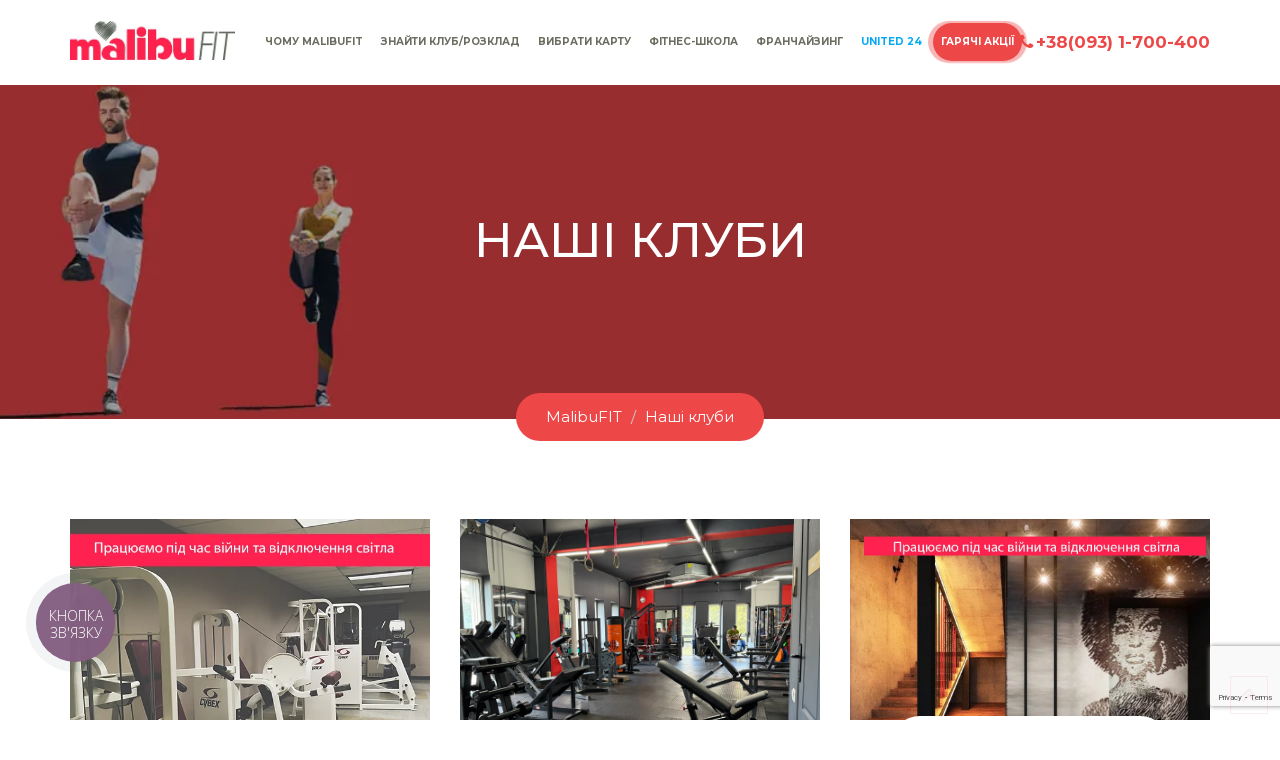

--- FILE ---
content_type: text/html; charset=UTF-8
request_url: https://malibufit.club/category/zaly/
body_size: 16819
content:
<!doctype html>
<html class="no-js" lang="">

<head>
    <meta charset="utf-8">
    <meta http-equiv="x-ua-compatible" content="ie=edge">
    <title>Наші клуби &#8211; MalibuFIT</title>
    <meta name="description" content="">
    <meta name="viewport" content="width=device-width, initial-scale=1">
    <meta name='robots' content='max-image-preview:large' />
<link rel="alternate" href="https://malibufit.club/category/zaly/" hreflang="uk" />
<link rel="alternate" href="https://malibufit.club/ru/category/nashi-kluby/" hreflang="ru" />
<link rel='dns-prefetch' href='//fonts.googleapis.com' />
<link rel='dns-prefetch' href='//stackpath.bootstrapcdn.com' />
<link rel='dns-prefetch' href='//cdnjs.cloudflare.com' />
<link rel="alternate" type="application/rss+xml" title="MalibuFIT &raquo; Наші клуби Канал категорії" href="https://malibufit.club/category/zaly/feed/" />
<script type="text/javascript">
/* <![CDATA[ */
window._wpemojiSettings = {"baseUrl":"https:\/\/s.w.org\/images\/core\/emoji\/15.0.3\/72x72\/","ext":".png","svgUrl":"https:\/\/s.w.org\/images\/core\/emoji\/15.0.3\/svg\/","svgExt":".svg","source":{"concatemoji":"https:\/\/malibufit.club\/wp-includes\/js\/wp-emoji-release.min.js?ver=6.5.3"}};
/*! This file is auto-generated */
!function(i,n){var o,s,e;function c(e){try{var t={supportTests:e,timestamp:(new Date).valueOf()};sessionStorage.setItem(o,JSON.stringify(t))}catch(e){}}function p(e,t,n){e.clearRect(0,0,e.canvas.width,e.canvas.height),e.fillText(t,0,0);var t=new Uint32Array(e.getImageData(0,0,e.canvas.width,e.canvas.height).data),r=(e.clearRect(0,0,e.canvas.width,e.canvas.height),e.fillText(n,0,0),new Uint32Array(e.getImageData(0,0,e.canvas.width,e.canvas.height).data));return t.every(function(e,t){return e===r[t]})}function u(e,t,n){switch(t){case"flag":return n(e,"\ud83c\udff3\ufe0f\u200d\u26a7\ufe0f","\ud83c\udff3\ufe0f\u200b\u26a7\ufe0f")?!1:!n(e,"\ud83c\uddfa\ud83c\uddf3","\ud83c\uddfa\u200b\ud83c\uddf3")&&!n(e,"\ud83c\udff4\udb40\udc67\udb40\udc62\udb40\udc65\udb40\udc6e\udb40\udc67\udb40\udc7f","\ud83c\udff4\u200b\udb40\udc67\u200b\udb40\udc62\u200b\udb40\udc65\u200b\udb40\udc6e\u200b\udb40\udc67\u200b\udb40\udc7f");case"emoji":return!n(e,"\ud83d\udc26\u200d\u2b1b","\ud83d\udc26\u200b\u2b1b")}return!1}function f(e,t,n){var r="undefined"!=typeof WorkerGlobalScope&&self instanceof WorkerGlobalScope?new OffscreenCanvas(300,150):i.createElement("canvas"),a=r.getContext("2d",{willReadFrequently:!0}),o=(a.textBaseline="top",a.font="600 32px Arial",{});return e.forEach(function(e){o[e]=t(a,e,n)}),o}function t(e){var t=i.createElement("script");t.src=e,t.defer=!0,i.head.appendChild(t)}"undefined"!=typeof Promise&&(o="wpEmojiSettingsSupports",s=["flag","emoji"],n.supports={everything:!0,everythingExceptFlag:!0},e=new Promise(function(e){i.addEventListener("DOMContentLoaded",e,{once:!0})}),new Promise(function(t){var n=function(){try{var e=JSON.parse(sessionStorage.getItem(o));if("object"==typeof e&&"number"==typeof e.timestamp&&(new Date).valueOf()<e.timestamp+604800&&"object"==typeof e.supportTests)return e.supportTests}catch(e){}return null}();if(!n){if("undefined"!=typeof Worker&&"undefined"!=typeof OffscreenCanvas&&"undefined"!=typeof URL&&URL.createObjectURL&&"undefined"!=typeof Blob)try{var e="postMessage("+f.toString()+"("+[JSON.stringify(s),u.toString(),p.toString()].join(",")+"));",r=new Blob([e],{type:"text/javascript"}),a=new Worker(URL.createObjectURL(r),{name:"wpTestEmojiSupports"});return void(a.onmessage=function(e){c(n=e.data),a.terminate(),t(n)})}catch(e){}c(n=f(s,u,p))}t(n)}).then(function(e){for(var t in e)n.supports[t]=e[t],n.supports.everything=n.supports.everything&&n.supports[t],"flag"!==t&&(n.supports.everythingExceptFlag=n.supports.everythingExceptFlag&&n.supports[t]);n.supports.everythingExceptFlag=n.supports.everythingExceptFlag&&!n.supports.flag,n.DOMReady=!1,n.readyCallback=function(){n.DOMReady=!0}}).then(function(){return e}).then(function(){var e;n.supports.everything||(n.readyCallback(),(e=n.source||{}).concatemoji?t(e.concatemoji):e.wpemoji&&e.twemoji&&(t(e.twemoji),t(e.wpemoji)))}))}((window,document),window._wpemojiSettings);
/* ]]> */
</script>
<style id='wp-emoji-styles-inline-css' type='text/css'>

	img.wp-smiley, img.emoji {
		display: inline !important;
		border: none !important;
		box-shadow: none !important;
		height: 1em !important;
		width: 1em !important;
		margin: 0 0.07em !important;
		vertical-align: -0.1em !important;
		background: none !important;
		padding: 0 !important;
	}
</style>
<link rel='stylesheet' id='wp-block-library-css' href='https://malibufit.club/wp-includes/css/dist/block-library/style.min.css?ver=6.5.3' type='text/css' media='all' />
<style id='classic-theme-styles-inline-css' type='text/css'>
/*! This file is auto-generated */
.wp-block-button__link{color:#fff;background-color:#32373c;border-radius:9999px;box-shadow:none;text-decoration:none;padding:calc(.667em + 2px) calc(1.333em + 2px);font-size:1.125em}.wp-block-file__button{background:#32373c;color:#fff;text-decoration:none}
</style>
<style id='global-styles-inline-css' type='text/css'>
body{--wp--preset--color--black: #000000;--wp--preset--color--cyan-bluish-gray: #abb8c3;--wp--preset--color--white: #ffffff;--wp--preset--color--pale-pink: #f78da7;--wp--preset--color--vivid-red: #cf2e2e;--wp--preset--color--luminous-vivid-orange: #ff6900;--wp--preset--color--luminous-vivid-amber: #fcb900;--wp--preset--color--light-green-cyan: #7bdcb5;--wp--preset--color--vivid-green-cyan: #00d084;--wp--preset--color--pale-cyan-blue: #8ed1fc;--wp--preset--color--vivid-cyan-blue: #0693e3;--wp--preset--color--vivid-purple: #9b51e0;--wp--preset--gradient--vivid-cyan-blue-to-vivid-purple: linear-gradient(135deg,rgba(6,147,227,1) 0%,rgb(155,81,224) 100%);--wp--preset--gradient--light-green-cyan-to-vivid-green-cyan: linear-gradient(135deg,rgb(122,220,180) 0%,rgb(0,208,130) 100%);--wp--preset--gradient--luminous-vivid-amber-to-luminous-vivid-orange: linear-gradient(135deg,rgba(252,185,0,1) 0%,rgba(255,105,0,1) 100%);--wp--preset--gradient--luminous-vivid-orange-to-vivid-red: linear-gradient(135deg,rgba(255,105,0,1) 0%,rgb(207,46,46) 100%);--wp--preset--gradient--very-light-gray-to-cyan-bluish-gray: linear-gradient(135deg,rgb(238,238,238) 0%,rgb(169,184,195) 100%);--wp--preset--gradient--cool-to-warm-spectrum: linear-gradient(135deg,rgb(74,234,220) 0%,rgb(151,120,209) 20%,rgb(207,42,186) 40%,rgb(238,44,130) 60%,rgb(251,105,98) 80%,rgb(254,248,76) 100%);--wp--preset--gradient--blush-light-purple: linear-gradient(135deg,rgb(255,206,236) 0%,rgb(152,150,240) 100%);--wp--preset--gradient--blush-bordeaux: linear-gradient(135deg,rgb(254,205,165) 0%,rgb(254,45,45) 50%,rgb(107,0,62) 100%);--wp--preset--gradient--luminous-dusk: linear-gradient(135deg,rgb(255,203,112) 0%,rgb(199,81,192) 50%,rgb(65,88,208) 100%);--wp--preset--gradient--pale-ocean: linear-gradient(135deg,rgb(255,245,203) 0%,rgb(182,227,212) 50%,rgb(51,167,181) 100%);--wp--preset--gradient--electric-grass: linear-gradient(135deg,rgb(202,248,128) 0%,rgb(113,206,126) 100%);--wp--preset--gradient--midnight: linear-gradient(135deg,rgb(2,3,129) 0%,rgb(40,116,252) 100%);--wp--preset--font-size--small: 13px;--wp--preset--font-size--medium: 20px;--wp--preset--font-size--large: 36px;--wp--preset--font-size--x-large: 42px;--wp--preset--spacing--20: 0.44rem;--wp--preset--spacing--30: 0.67rem;--wp--preset--spacing--40: 1rem;--wp--preset--spacing--50: 1.5rem;--wp--preset--spacing--60: 2.25rem;--wp--preset--spacing--70: 3.38rem;--wp--preset--spacing--80: 5.06rem;--wp--preset--shadow--natural: 6px 6px 9px rgba(0, 0, 0, 0.2);--wp--preset--shadow--deep: 12px 12px 50px rgba(0, 0, 0, 0.4);--wp--preset--shadow--sharp: 6px 6px 0px rgba(0, 0, 0, 0.2);--wp--preset--shadow--outlined: 6px 6px 0px -3px rgba(255, 255, 255, 1), 6px 6px rgba(0, 0, 0, 1);--wp--preset--shadow--crisp: 6px 6px 0px rgba(0, 0, 0, 1);}:where(.is-layout-flex){gap: 0.5em;}:where(.is-layout-grid){gap: 0.5em;}body .is-layout-flex{display: flex;}body .is-layout-flex{flex-wrap: wrap;align-items: center;}body .is-layout-flex > *{margin: 0;}body .is-layout-grid{display: grid;}body .is-layout-grid > *{margin: 0;}:where(.wp-block-columns.is-layout-flex){gap: 2em;}:where(.wp-block-columns.is-layout-grid){gap: 2em;}:where(.wp-block-post-template.is-layout-flex){gap: 1.25em;}:where(.wp-block-post-template.is-layout-grid){gap: 1.25em;}.has-black-color{color: var(--wp--preset--color--black) !important;}.has-cyan-bluish-gray-color{color: var(--wp--preset--color--cyan-bluish-gray) !important;}.has-white-color{color: var(--wp--preset--color--white) !important;}.has-pale-pink-color{color: var(--wp--preset--color--pale-pink) !important;}.has-vivid-red-color{color: var(--wp--preset--color--vivid-red) !important;}.has-luminous-vivid-orange-color{color: var(--wp--preset--color--luminous-vivid-orange) !important;}.has-luminous-vivid-amber-color{color: var(--wp--preset--color--luminous-vivid-amber) !important;}.has-light-green-cyan-color{color: var(--wp--preset--color--light-green-cyan) !important;}.has-vivid-green-cyan-color{color: var(--wp--preset--color--vivid-green-cyan) !important;}.has-pale-cyan-blue-color{color: var(--wp--preset--color--pale-cyan-blue) !important;}.has-vivid-cyan-blue-color{color: var(--wp--preset--color--vivid-cyan-blue) !important;}.has-vivid-purple-color{color: var(--wp--preset--color--vivid-purple) !important;}.has-black-background-color{background-color: var(--wp--preset--color--black) !important;}.has-cyan-bluish-gray-background-color{background-color: var(--wp--preset--color--cyan-bluish-gray) !important;}.has-white-background-color{background-color: var(--wp--preset--color--white) !important;}.has-pale-pink-background-color{background-color: var(--wp--preset--color--pale-pink) !important;}.has-vivid-red-background-color{background-color: var(--wp--preset--color--vivid-red) !important;}.has-luminous-vivid-orange-background-color{background-color: var(--wp--preset--color--luminous-vivid-orange) !important;}.has-luminous-vivid-amber-background-color{background-color: var(--wp--preset--color--luminous-vivid-amber) !important;}.has-light-green-cyan-background-color{background-color: var(--wp--preset--color--light-green-cyan) !important;}.has-vivid-green-cyan-background-color{background-color: var(--wp--preset--color--vivid-green-cyan) !important;}.has-pale-cyan-blue-background-color{background-color: var(--wp--preset--color--pale-cyan-blue) !important;}.has-vivid-cyan-blue-background-color{background-color: var(--wp--preset--color--vivid-cyan-blue) !important;}.has-vivid-purple-background-color{background-color: var(--wp--preset--color--vivid-purple) !important;}.has-black-border-color{border-color: var(--wp--preset--color--black) !important;}.has-cyan-bluish-gray-border-color{border-color: var(--wp--preset--color--cyan-bluish-gray) !important;}.has-white-border-color{border-color: var(--wp--preset--color--white) !important;}.has-pale-pink-border-color{border-color: var(--wp--preset--color--pale-pink) !important;}.has-vivid-red-border-color{border-color: var(--wp--preset--color--vivid-red) !important;}.has-luminous-vivid-orange-border-color{border-color: var(--wp--preset--color--luminous-vivid-orange) !important;}.has-luminous-vivid-amber-border-color{border-color: var(--wp--preset--color--luminous-vivid-amber) !important;}.has-light-green-cyan-border-color{border-color: var(--wp--preset--color--light-green-cyan) !important;}.has-vivid-green-cyan-border-color{border-color: var(--wp--preset--color--vivid-green-cyan) !important;}.has-pale-cyan-blue-border-color{border-color: var(--wp--preset--color--pale-cyan-blue) !important;}.has-vivid-cyan-blue-border-color{border-color: var(--wp--preset--color--vivid-cyan-blue) !important;}.has-vivid-purple-border-color{border-color: var(--wp--preset--color--vivid-purple) !important;}.has-vivid-cyan-blue-to-vivid-purple-gradient-background{background: var(--wp--preset--gradient--vivid-cyan-blue-to-vivid-purple) !important;}.has-light-green-cyan-to-vivid-green-cyan-gradient-background{background: var(--wp--preset--gradient--light-green-cyan-to-vivid-green-cyan) !important;}.has-luminous-vivid-amber-to-luminous-vivid-orange-gradient-background{background: var(--wp--preset--gradient--luminous-vivid-amber-to-luminous-vivid-orange) !important;}.has-luminous-vivid-orange-to-vivid-red-gradient-background{background: var(--wp--preset--gradient--luminous-vivid-orange-to-vivid-red) !important;}.has-very-light-gray-to-cyan-bluish-gray-gradient-background{background: var(--wp--preset--gradient--very-light-gray-to-cyan-bluish-gray) !important;}.has-cool-to-warm-spectrum-gradient-background{background: var(--wp--preset--gradient--cool-to-warm-spectrum) !important;}.has-blush-light-purple-gradient-background{background: var(--wp--preset--gradient--blush-light-purple) !important;}.has-blush-bordeaux-gradient-background{background: var(--wp--preset--gradient--blush-bordeaux) !important;}.has-luminous-dusk-gradient-background{background: var(--wp--preset--gradient--luminous-dusk) !important;}.has-pale-ocean-gradient-background{background: var(--wp--preset--gradient--pale-ocean) !important;}.has-electric-grass-gradient-background{background: var(--wp--preset--gradient--electric-grass) !important;}.has-midnight-gradient-background{background: var(--wp--preset--gradient--midnight) !important;}.has-small-font-size{font-size: var(--wp--preset--font-size--small) !important;}.has-medium-font-size{font-size: var(--wp--preset--font-size--medium) !important;}.has-large-font-size{font-size: var(--wp--preset--font-size--large) !important;}.has-x-large-font-size{font-size: var(--wp--preset--font-size--x-large) !important;}
.wp-block-navigation a:where(:not(.wp-element-button)){color: inherit;}
:where(.wp-block-post-template.is-layout-flex){gap: 1.25em;}:where(.wp-block-post-template.is-layout-grid){gap: 1.25em;}
:where(.wp-block-columns.is-layout-flex){gap: 2em;}:where(.wp-block-columns.is-layout-grid){gap: 2em;}
.wp-block-pullquote{font-size: 1.5em;line-height: 1.6;}
</style>
<link rel='stylesheet' id='contact-form-7-css' href='https://malibufit.club/wp-content/plugins/contact-form-7/includes/css/styles.css?ver=5.9.5' type='text/css' media='all' />
<link rel='stylesheet' id='wp-pagenavi-css' href='https://malibufit.club/wp-content/plugins/wp-pagenavi/pagenavi-css.css?ver=2.70' type='text/css' media='all' />
<link rel='stylesheet' id='style-css' href='https://malibufit.club/wp-content/themes/malibu/style.css?ver=6.5.3' type='text/css' media='all' />
<link rel='stylesheet' id='style1-css' href='https://fonts.googleapis.com/css?family=Montserrat%3A300%2C300i%2C400%2C400i%2C500%2C700%2C700i&#038;subset=cyrillic&#038;ver=6.5.3' type='text/css' media='all' />
<link rel='stylesheet' id='style4-css' href='https://malibufit.club/wp-content/themes/malibu/css/bootstrap.min.css?ver=6.5.3' type='text/css' media='all' />
<link rel='stylesheet' id='style3-css' href='https://stackpath.bootstrapcdn.com/font-awesome/4.7.0/css/font-awesome.min.css?ver=6.5.3' type='text/css' media='all' />
<link rel='stylesheet' id='style6-css' href='https://malibufit.club/wp-content/themes/malibu/vendor/OwlCarousel/owl.carousel.min.css?ver=6.5.3' type='text/css' media='all' />
<link rel='stylesheet' id='style5-css' href='https://malibufit.club/wp-content/themes/malibu/vendor/OwlCarousel/owl.theme.default.min.css?ver=6.5.3' type='text/css' media='all' />
<link rel='stylesheet' id='style7-css' href='https://malibufit.club/wp-content/themes/malibu/css/meanmenu.min.css?ver=6.5.3' type='text/css' media='all' />
<link rel='stylesheet' id='style8-css' href='https://malibufit.club/wp-content/themes/malibu/css/normalize.css?ver=6.5.3' type='text/css' media='all' />
<link rel='stylesheet' id='style9-css' href='https://malibufit.club/wp-content/themes/malibu/css/main.css?ver=6.5.3' type='text/css' media='all' />
<link rel='stylesheet' id='style10-css' href='https://malibufit.club/wp-content/themes/malibu/css/custom-slider/css/nivo-slider.css?ver=6.5.3' type='text/css' media='all' />
<link rel='stylesheet' id='style11-css' href='https://malibufit.club/wp-content/themes/malibu/css/custom-slider/css/preview.css?ver=6.5.3' type='text/css' media='all' />
<link rel='stylesheet' id='style122-css' href='https://cdnjs.cloudflare.com/ajax/libs/flat-ui/2.3.0/css/flat-ui.css?ver=6.5.3' type='text/css' media='all' />
<link rel='stylesheet' id='style12-css' href='https://malibufit.club/wp-content/themes/malibu/css/animate.css?ver=6.5.3' type='text/css' media='all' />
<link rel='stylesheet' id='style13-css' href='https://malibufit.club/wp-content/themes/malibu/css/site.css?ver=6.5.3' type='text/css' media='all' />
<link rel='stylesheet' id='style14-css' href='https://malibufit.club/wp-content/themes/malibu/css/hover-min.css?ver=6.5.3' type='text/css' media='all' />
<link rel='stylesheet' id='style15-css' href='https://malibufit.club/wp-content/themes/malibu/css/magnific-popup.css?ver=6.5.3' type='text/css' media='all' />
<link rel='stylesheet' id='style16-css' href='https://malibufit.club/wp-content/themes/malibu/main.css?ver=6.5.3' type='text/css' media='all' />
<link rel='stylesheet' id='style17-css' href='https://malibufit.club/wp-content/themes/malibu/css/responsive.css?ver=6.5.3' type='text/css' media='all' />
<link rel='stylesheet' id='style18-css' href='https://malibufit.club/wp-content/themes/malibu/new.css?ver=6.5.3' type='text/css' media='all' />
<script type="text/javascript" src="https://malibufit.club/wp-content/themes/malibu/js/vendor/modernizr-2.8.3.min.js" id="script1-js"></script>
<link rel="https://api.w.org/" href="https://malibufit.club/wp-json/" /><link rel="alternate" type="application/json" href="https://malibufit.club/wp-json/wp/v2/categories/2" /><link rel="EditURI" type="application/rsd+xml" title="RSD" href="https://malibufit.club/xmlrpc.php?rsd" />
<meta name="generator" content="WordPress 6.5.3" />
<meta name="generator" content="Elementor 3.21.7; features: e_optimized_assets_loading, e_optimized_css_loading, e_font_icon_svg, additional_custom_breakpoints; settings: css_print_method-external, google_font-enabled, font_display-auto">
<link rel="icon" href="https://malibufit.club/wp-content/uploads/2019/05/s.png" sizes="32x32" />
<link rel="icon" href="https://malibufit.club/wp-content/uploads/2019/05/s.png" sizes="192x192" />
<link rel="apple-touch-icon" href="https://malibufit.club/wp-content/uploads/2019/05/s.png" />
<meta name="msapplication-TileImage" content="https://malibufit.club/wp-content/uploads/2019/05/s.png" />
<link rel="alternate" type="application/rss+xml" title="RSS" href="https://malibufit.club/rsslatest.xml" /></head>
  <!-- Main slider -->
  <body>
	
    <!-- Start wrapper -->
    <div class="wrapper">
        <!--[if lt IE 8]>
            <p class="browserupgrade">You are using an <strong>outdated</strong> browser. Please <a href="http://browsehappy.com/">upgrade your browser</a> to improve your experience.</p>
        <![endif]-->
        <!-- Preloader Start Here -->
        <div id="preloader"></div>
        <!-- Preloader End Here -->
        <!-- Start Header area -->
        <header class="main-header header-style1" id="sticker">
            <!-- Start Header Top Area -->
            <div class="header-top-area">
                <div class="container">
                    <div class="row">
                        <div class="col-lg-2 col-md-2 col-sm-2">
                            <div class="logo-area">
                                                                <a href="/"><img src="https://malibufit.club/wp-content/themes/malibu/img/logo.png" alt="logo"></a>
                                                            </div>
                        </div>
                        <div class="col-lg-8 col-md-10 col-sm-10">
                            <div class="main-menu">
                                <nav>
                                    <!--<ul>
                                        <li class="active"><a href="#">Чому MalibuFit</a>
                                            <ul>
                                                <li><a href="index.html">Про нас</a></li>
                                                <li><a href="index2.html">Соціальні програми</a></li>
                                                <li><a href="index3.html">Школа тренерів</a></li>
                                                <li><a href="index4.html">Вакансії</a></li>
                                                <li><a href="index5.html">Новини</a></li>
                                            </ul>
                                        </li>
                                        
                                        <li><a href="#">Знайти клуб</a>
                                            <ul>
                                                <li><a href="classes.html">Київ</a></li>
                                                <li><a href="classes.html">Харків</a></li>
                                                <li><a href="classes.html">Львів</a></li>
                                                <li><a href="classes.html">Одеса</a></li>
                                                <li><a href="classes.html">Краматорськ</a></li>
                                                <li><a href="classes.html">Чернігів</a></li>
                                                <li><a href="single-classes.html">Южноукраїнськ</a></li>
                                                <li><a href="single-classes.html">Калуш</a></li>
                                                <li><a href="single-classes.html">Чугуїв</a></li>
                                            </ul>
                                        </li>
                                        <li><a href="#">Вибрати карту</a>
                                            <ul>
                                                <li><a href="news.html">Клубні карти</a></li>
                                                <li><a href="single-news.html">Корпоративним кліентам</a></li>
                                                <li><a href="news.html">Види тренувань</a></li>
                                                <li class="has-child-menu"><a href="#">Розклад</a>
                                                    <ul class="thired-level">
                                                        <li><a href="#">Київ</a></li>
                                                        <li><a href="#">Харьків</a></li>
                                                        <li><a href="#">Краматорськ</a></li>
                                                    </ul>
                                                </li>
                                                <li><a href="single-news.html">Фітнес тури</a></li>
                                            </ul>
                                        </li>
                                         <li><a href="contact.html">Фітнес школа</a></li>
                                        <li><a href="contact.html">Франчайзинг</a></li>
                                        <li><a href="#">Гарячі акції</a>
                                    </ul>-->
                                    <ul id="menu-glavnoe-menju-ua" class=""><li id="menu-item-499" class="menu-item menu-item-type-custom menu-item-object-custom menu-item-has-children menu-item-499"><a href="#">Чому MalibuFit</a>
<ul class="sub-menu sub">
	<li id="menu-item-504" class="menu-item menu-item-type-taxonomy menu-item-object-category menu-item-504"><a href="https://malibufit.club/category/novosti/">Новини</a></li>
	<li id="menu-item-500" class="menu-item menu-item-type-post_type menu-item-object-page menu-item-500"><a href="https://malibufit.club/pro-nas/">Історія MalibuFIT</a></li>
	<li id="menu-item-501" class="menu-item menu-item-type-taxonomy menu-item-object-category menu-item-501"><a href="https://malibufit.club/category/socialni-programi/">Соціальні програми</a></li>
	<li id="menu-item-502" class="menu-item menu-item-type-custom menu-item-object-custom menu-item-502"><a href="https://malibufit.club/online-navchannya-u-sferi-fitnesu/">Школа тренерів</a></li>
	<li id="menu-item-503" class="menu-item menu-item-type-post_type menu-item-object-page menu-item-503"><a href="https://malibufit.club/vakansii/">Вакансії</a></li>
</ul>
</li>
<li id="menu-item-505" class="menu-item menu-item-type-custom menu-item-object-custom menu-item-has-children menu-item-505"><a href="#">Знайти клуб/розклад</a>
<ul class="sub-menu sub">
	<li id="menu-item-3857" class="menu-item menu-item-type-post_type menu-item-object-page menu-item-3857"><a href="https://malibufit.club/greblya-dragonbot/">Гребля Драгонбот</a></li>
	<li id="menu-item-517 has-child-menu" class="menu-item menu-item-type-taxonomy menu-item-object-category menu-item-has-children menu-item-517 has-child-menu"><a href="https://malibufit.club/category/rozklad/">Розклад занять</a>
	<ul class="sub-menu thired-level">
		<li id="menu-item-518" class="menu-item menu-item-type-taxonomy menu-item-object-category menu-item-518"><a href="https://malibufit.club/category/rozklad/rozklad-kiiv/">Розклад Київ</a></li>
		<li id="menu-item-632" class="menu-item menu-item-type-taxonomy menu-item-object-category menu-item-632"><a href="https://malibufit.club/category/rozklad/rozklad-harkiv/">Розклад Харків</a></li>
		<li id="menu-item-631" class="menu-item menu-item-type-taxonomy menu-item-object-category menu-item-631"><a href="https://malibufit.club/category/rozklad/rozklad-odesa/">Розклад Одеса</a></li>
		<li id="menu-item-634" class="menu-item menu-item-type-taxonomy menu-item-object-category menu-item-634"><a href="https://malibufit.club/category/rozklad/rozklad-juzhnoukrainsk/">Розклад Южноукраїнськ</a></li>
	</ul>
</li>
	<li id="menu-item-506" class="menu-item menu-item-type-taxonomy menu-item-object-category menu-item-506"><a href="https://malibufit.club/category/zaly/kiiv/">Київ &#8211; працюємо</a></li>
	<li id="menu-item-510" class="menu-item menu-item-type-taxonomy menu-item-object-category menu-item-510"><a href="https://malibufit.club/category/zaly/harkiv/">Харків &#8211; працюємо</a></li>
	<li id="menu-item-509" class="menu-item menu-item-type-taxonomy menu-item-object-category menu-item-509"><a href="https://malibufit.club/category/zaly/odesa/">Одеса &#8211; працюємо</a></li>
	<li id="menu-item-1585" class="menu-item menu-item-type-taxonomy menu-item-object-category menu-item-1585"><a href="https://malibufit.club/category/zaly/juzhnoukrainsk/">Южноукраїнськ &#8211; працюємо</a></li>
	<li id="menu-item-1572" class="menu-item menu-item-type-taxonomy menu-item-object-category menu-item-1572"><a href="https://malibufit.club/category/zaly/ivano-fankivsk/">Івано-Франківськ (філія фітнес-школи)</a></li>
	<li id="menu-item-508" class="menu-item menu-item-type-taxonomy menu-item-object-category menu-item-508"><a href="https://malibufit.club/category/zaly/lviv/">Львів</a></li>
	<li id="menu-item-883" class="menu-item menu-item-type-taxonomy menu-item-object-category menu-item-883"><a href="https://malibufit.club/category/zaly/kalush/">Калуш</a></li>
	<li id="menu-item-507" class="menu-item menu-item-type-taxonomy menu-item-object-category menu-item-507"><a href="https://malibufit.club/category/zaly/kramatorsk/">Краматорськ</a></li>
	<li id="menu-item-1582" class="menu-item menu-item-type-taxonomy menu-item-object-category menu-item-1582"><a href="https://malibufit.club/category/zaly/kryvyi-rih-zaly/">Кривий Ріг (філія фітнес-школи)</a></li>
	<li id="menu-item-1583" class="menu-item menu-item-type-taxonomy menu-item-object-category menu-item-1583"><a href="https://malibufit.club/category/zaly/chernivtsi-zaly/">Чернівці (філія фітнес-школи)</a></li>
	<li id="menu-item-511" class="menu-item menu-item-type-taxonomy menu-item-object-category menu-item-511"><a href="https://malibufit.club/category/zaly/chernigiv/">Чернігів</a></li>
	<li id="menu-item-1584" class="menu-item menu-item-type-taxonomy menu-item-object-category menu-item-1584"><a href="https://malibufit.club/category/zaly/chornomorsk-zaly/">Чорноморск (філія фітнес-школи)</a></li>
	<li id="menu-item-884" class="menu-item menu-item-type-taxonomy menu-item-object-category menu-item-884"><a href="https://malibufit.club/category/zaly/chuguiv/">Чугуїв</a></li>
</ul>
</li>
<li id="menu-item-513" class="menu-item menu-item-type-custom menu-item-object-custom menu-item-has-children menu-item-513"><a href="#">Вибрати карту</a>
<ul class="sub-menu sub">
	<li id="menu-item-514" class="menu-item menu-item-type-post_type menu-item-object-page menu-item-514"><a href="https://malibufit.club/cards/">Клубні карти</a></li>
	<li id="menu-item-515" class="menu-item menu-item-type-post_type menu-item-object-page menu-item-515"><a href="https://malibufit.club/korporativnim-kliientam/">Корпоративним клієнтам</a></li>
	<li id="menu-item-516" class="menu-item menu-item-type-taxonomy menu-item-object-category menu-item-516"><a href="https://malibufit.club/category/vidi-trenuvan/">Види тренувань</a></li>
	<li id="menu-item-519" class="menu-item menu-item-type-post_type menu-item-object-page menu-item-519"><a href="https://malibufit.club/fitnes-turi/">Фітнес-тури</a></li>
</ul>
</li>
<li id="menu-item-520" class="menu-item menu-item-type-custom menu-item-object-custom menu-item-has-children menu-item-520"><a href="https://malibufit.club/online-navchannya-u-sferi-fitnesu/">Фітнес-школа</a>
<ul class="sub-menu sub">
	<li id="menu-item-2924" class="menu-item menu-item-type-post_type menu-item-object-page menu-item-2924"><a href="https://malibufit.club/onlajn-shkola/">Онлайн школа</a></li>
	<li id="menu-item-3682" class="menu-item menu-item-type-post_type menu-item-object-page menu-item-3682"><a href="https://malibufit.club/oflajn-shkola/">Офлайн школа</a></li>
	<li id="menu-item-3813" class="menu-item menu-item-type-post_type menu-item-object-page menu-item-3813"><a href="https://malibufit.club/online-trenuvannya-ta-kursi-kliienta/">ONLINE тренування та курси клієнта</a></li>
</ul>
</li>
<li id="menu-item-521" class="menu-item menu-item-type-custom menu-item-object-custom menu-item-has-children menu-item-521"><a href="http://franch.malibu-sport.com.ua/">Франчайзинг</a>
<ul class="sub-menu sub">
	<li id="menu-item-1075" class="menu-item menu-item-type-custom menu-item-object-custom menu-item-1075"><a href="http://franch.malibu-sport.com.ua/">Франчайзинг</a></li>
	<li id="menu-item-1078" class="menu-item menu-item-type-custom menu-item-object-custom menu-item-1078"><a href="https://fitschool.pro/investments">Інвестиції</a></li>
	<li id="menu-item-2830" class="menu-item menu-item-type-custom menu-item-object-custom menu-item-2830"><a href="http://easyfitapp.net/">Доступний SOFT для фітнес-клубів</a></li>
</ul>
</li>
<li id="menu-item-1764" class="menu-item menu-item-type-custom menu-item-object-custom menu-item-1764"><a href="https://malibufit.club/united-24/">UNITED 24</a></li>
<li id="menu-item-834" class="menu-item menu-item-type-custom menu-item-object-custom menu-item-has-children menu-item-834"><a href="#">Гарячі акції</a>
<ul class="sub-menu sub">
	<li id="menu-item-835" class="menu-item menu-item-type-taxonomy menu-item-object-category menu-item-835"><a href="https://malibufit.club/category/garyachi-akcii/dijuchimkliientam/">Діючим клієнтам</a></li>
	<li id="menu-item-836" class="menu-item menu-item-type-taxonomy menu-item-object-category menu-item-836"><a href="https://malibufit.club/category/garyachi-akcii/novim-kliientam/">Новим клієнтам</a></li>
</ul>
</li>
</ul>                                </nav>
                            </div>
                        </div>
                        <div class="col-lg-2 col-md-1 hidden-sm hidden-md">
                            <div class="header-top-right">
                                <a onclick="return gtag_report_conversion('tel:+380931700400');" href="tel:+380931700400" class="phone"><i class="fa fa-phone"></i>+38(093) 1-700-400</a>
                            </div>
                        </div>
                    </div>
                </div>
            </div>
            <!-- End header Top Area -->
            <!-- mobile-menu-area start -->
            <div class="mobile-menu-area">
                <div class="container">
                    <div class="row">
                        <div class="col-md-12">
                            <div class="mobile-menu">
                                <nav id="dropdown">
                                    <ul id="menu-glavnoe-menju-ua-1" class=""><li class="menu-item menu-item-type-custom menu-item-object-custom menu-item-has-children menu-item-499"><a href="#">Чому MalibuFit</a>
<ul class="sub-menu sub">
	<li class="menu-item menu-item-type-taxonomy menu-item-object-category menu-item-504"><a href="https://malibufit.club/category/novosti/">Новини</a></li>
	<li class="menu-item menu-item-type-post_type menu-item-object-page menu-item-500"><a href="https://malibufit.club/pro-nas/">Історія MalibuFIT</a></li>
	<li class="menu-item menu-item-type-taxonomy menu-item-object-category menu-item-501"><a href="https://malibufit.club/category/socialni-programi/">Соціальні програми</a></li>
	<li class="menu-item menu-item-type-custom menu-item-object-custom menu-item-502"><a href="https://malibufit.club/online-navchannya-u-sferi-fitnesu/">Школа тренерів</a></li>
	<li class="menu-item menu-item-type-post_type menu-item-object-page menu-item-503"><a href="https://malibufit.club/vakansii/">Вакансії</a></li>
</ul>
</li>
<li class="menu-item menu-item-type-custom menu-item-object-custom menu-item-has-children menu-item-505"><a href="#">Знайти клуб/розклад</a>
<ul class="sub-menu sub">
	<li class="menu-item menu-item-type-post_type menu-item-object-page menu-item-3857"><a href="https://malibufit.club/greblya-dragonbot/">Гребля Драгонбот</a></li>
	<li class="menu-item menu-item-type-taxonomy menu-item-object-category menu-item-has-children menu-item-517 has-child-menu"><a href="https://malibufit.club/category/rozklad/">Розклад занять</a>
	<ul class="sub-menu thired-level">
		<li class="menu-item menu-item-type-taxonomy menu-item-object-category menu-item-518"><a href="https://malibufit.club/category/rozklad/rozklad-kiiv/">Розклад Київ</a></li>
		<li class="menu-item menu-item-type-taxonomy menu-item-object-category menu-item-632"><a href="https://malibufit.club/category/rozklad/rozklad-harkiv/">Розклад Харків</a></li>
		<li class="menu-item menu-item-type-taxonomy menu-item-object-category menu-item-631"><a href="https://malibufit.club/category/rozklad/rozklad-odesa/">Розклад Одеса</a></li>
		<li class="menu-item menu-item-type-taxonomy menu-item-object-category menu-item-634"><a href="https://malibufit.club/category/rozklad/rozklad-juzhnoukrainsk/">Розклад Южноукраїнськ</a></li>
	</ul>
</li>
	<li class="menu-item menu-item-type-taxonomy menu-item-object-category menu-item-506"><a href="https://malibufit.club/category/zaly/kiiv/">Київ &#8211; працюємо</a></li>
	<li class="menu-item menu-item-type-taxonomy menu-item-object-category menu-item-510"><a href="https://malibufit.club/category/zaly/harkiv/">Харків &#8211; працюємо</a></li>
	<li class="menu-item menu-item-type-taxonomy menu-item-object-category menu-item-509"><a href="https://malibufit.club/category/zaly/odesa/">Одеса &#8211; працюємо</a></li>
	<li class="menu-item menu-item-type-taxonomy menu-item-object-category menu-item-1585"><a href="https://malibufit.club/category/zaly/juzhnoukrainsk/">Южноукраїнськ &#8211; працюємо</a></li>
	<li class="menu-item menu-item-type-taxonomy menu-item-object-category menu-item-1572"><a href="https://malibufit.club/category/zaly/ivano-fankivsk/">Івано-Франківськ (філія фітнес-школи)</a></li>
	<li class="menu-item menu-item-type-taxonomy menu-item-object-category menu-item-508"><a href="https://malibufit.club/category/zaly/lviv/">Львів</a></li>
	<li class="menu-item menu-item-type-taxonomy menu-item-object-category menu-item-883"><a href="https://malibufit.club/category/zaly/kalush/">Калуш</a></li>
	<li class="menu-item menu-item-type-taxonomy menu-item-object-category menu-item-507"><a href="https://malibufit.club/category/zaly/kramatorsk/">Краматорськ</a></li>
	<li class="menu-item menu-item-type-taxonomy menu-item-object-category menu-item-1582"><a href="https://malibufit.club/category/zaly/kryvyi-rih-zaly/">Кривий Ріг (філія фітнес-школи)</a></li>
	<li class="menu-item menu-item-type-taxonomy menu-item-object-category menu-item-1583"><a href="https://malibufit.club/category/zaly/chernivtsi-zaly/">Чернівці (філія фітнес-школи)</a></li>
	<li class="menu-item menu-item-type-taxonomy menu-item-object-category menu-item-511"><a href="https://malibufit.club/category/zaly/chernigiv/">Чернігів</a></li>
	<li class="menu-item menu-item-type-taxonomy menu-item-object-category menu-item-1584"><a href="https://malibufit.club/category/zaly/chornomorsk-zaly/">Чорноморск (філія фітнес-школи)</a></li>
	<li class="menu-item menu-item-type-taxonomy menu-item-object-category menu-item-884"><a href="https://malibufit.club/category/zaly/chuguiv/">Чугуїв</a></li>
</ul>
</li>
<li class="menu-item menu-item-type-custom menu-item-object-custom menu-item-has-children menu-item-513"><a href="#">Вибрати карту</a>
<ul class="sub-menu sub">
	<li class="menu-item menu-item-type-post_type menu-item-object-page menu-item-514"><a href="https://malibufit.club/cards/">Клубні карти</a></li>
	<li class="menu-item menu-item-type-post_type menu-item-object-page menu-item-515"><a href="https://malibufit.club/korporativnim-kliientam/">Корпоративним клієнтам</a></li>
	<li class="menu-item menu-item-type-taxonomy menu-item-object-category menu-item-516"><a href="https://malibufit.club/category/vidi-trenuvan/">Види тренувань</a></li>
	<li class="menu-item menu-item-type-post_type menu-item-object-page menu-item-519"><a href="https://malibufit.club/fitnes-turi/">Фітнес-тури</a></li>
</ul>
</li>
<li class="menu-item menu-item-type-custom menu-item-object-custom menu-item-has-children menu-item-520"><a href="https://malibufit.club/online-navchannya-u-sferi-fitnesu/">Фітнес-школа</a>
<ul class="sub-menu sub">
	<li class="menu-item menu-item-type-post_type menu-item-object-page menu-item-2924"><a href="https://malibufit.club/onlajn-shkola/">Онлайн школа</a></li>
	<li class="menu-item menu-item-type-post_type menu-item-object-page menu-item-3682"><a href="https://malibufit.club/oflajn-shkola/">Офлайн школа</a></li>
	<li class="menu-item menu-item-type-post_type menu-item-object-page menu-item-3813"><a href="https://malibufit.club/online-trenuvannya-ta-kursi-kliienta/">ONLINE тренування та курси клієнта</a></li>
</ul>
</li>
<li class="menu-item menu-item-type-custom menu-item-object-custom menu-item-has-children menu-item-521"><a href="http://franch.malibu-sport.com.ua/">Франчайзинг</a>
<ul class="sub-menu sub">
	<li class="menu-item menu-item-type-custom menu-item-object-custom menu-item-1075"><a href="http://franch.malibu-sport.com.ua/">Франчайзинг</a></li>
	<li class="menu-item menu-item-type-custom menu-item-object-custom menu-item-1078"><a href="https://fitschool.pro/investments">Інвестиції</a></li>
	<li class="menu-item menu-item-type-custom menu-item-object-custom menu-item-2830"><a href="http://easyfitapp.net/">Доступний SOFT для фітнес-клубів</a></li>
</ul>
</li>
<li class="menu-item menu-item-type-custom menu-item-object-custom menu-item-1764"><a href="https://malibufit.club/united-24/">UNITED 24</a></li>
<li class="menu-item menu-item-type-custom menu-item-object-custom menu-item-has-children menu-item-834"><a href="#">Гарячі акції</a>
<ul class="sub-menu sub">
	<li class="menu-item menu-item-type-taxonomy menu-item-object-category menu-item-835"><a href="https://malibufit.club/category/garyachi-akcii/dijuchimkliientam/">Діючим клієнтам</a></li>
	<li class="menu-item menu-item-type-taxonomy menu-item-object-category menu-item-836"><a href="https://malibufit.club/category/garyachi-akcii/novim-kliientam/">Новим клієнтам</a></li>
</ul>
</li>
</ul>                                </nav>
                            </div>
                        </div>
                    </div>
                </div>
            </div>
            <!-- mobile-menu-area end -->
        </header>
        <!-- End Header area -->
                	<div class="inner-banner-area">
        <div class="container">
            <div class="row">
                <div class="innter-title">
                    <h1>Наші клуби</h1>
                </div>
                <div class="breadcrum-area">
                    <ul class="breadcrumb">
                        <!-- Breadcrumb NavXT 7.3.0 -->
<li><a property="item" typeof="WebPage" title="Перейти к MalibuFIT." href="https://malibufit.club" class="home">MalibuFIT</a><meta property="position" content="1"></li>
<!--breadname:MalibuFIT--><!--breadhref:https://malibufit.club--><li><a property="item" typeof="WebPage" title="Перейти к Наші клуби." href="https://malibufit.club/category/zaly/?post_type=page" class="archive taxonomy category current-item">Наші клуби</a><meta property="position" content="2"></li>
<!--breadname:Наші клуби--><!--breadhref:https://malibufit.club/category/zaly/?post_type=page-->                    </ul>
                </div>
            </div>
        </div>
    </div>
     <!-- Start Classes page area -->
            <div class="our-classes-area">
                <div class="container">
                    <div class="row">
                        <!-- Gallery Section Area Start Here -->
                            <div class="gallery-area">
                                <div class="portfolioContainer zoom-gallery">
	                                        
                                    <div class="col-lg-4 col-md-4 col-sm-6 col-xs-6 yaga meditation">
                                        <div class="single-classes-area">
                                            <div class="classes-img">
                                                <a href="https://malibufit.club/harkiv-teatralna/">
                                                    <img src="https://malibufit.club/wp-content/uploads/2023/01/g8ukr.png" alt="yoga">
                                                </a>
                                            </div>
                                            <div class="classes-title">
                                                <h3><a href="https://malibufit.club/harkiv-teatralna/">Харків, Театральна</a></h3>
                                                                                                 <p class="date">м. Харків, провулок Театральний 1/3</p>
                                                 
                                            </div>
                                        </div>
                                    </div>
                                            
                                    <div class="col-lg-4 col-md-4 col-sm-6 col-xs-6 yaga meditation">
                                        <div class="single-classes-area">
                                            <div class="classes-img">
                                                <a href="https://malibufit.club/kiyiv-kurenivka/">
                                                    <img src="https://malibufit.club/wp-content/uploads/2021/06/IMG_1996-scaled.jpg" alt="yoga">
                                                </a>
                                            </div>
                                            <div class="classes-title">
                                                <h3><a href="https://malibufit.club/kiyiv-kurenivka/">Київ, Куренівка</a></h3>
                                                                                                 <p class="date">м. Київ, вул. Кирилівска 160, (Поділ) </p>
                                                 
                                            </div>
                                        </div>
                                    </div>
                                            
                                    <div class="col-lg-4 col-md-4 col-sm-6 col-xs-6 yaga meditation">
                                        <div class="single-classes-area">
                                            <div class="classes-img">
                                                <a href="https://malibufit.club/kiiv-obolon/">
                                                    <img src="https://malibufit.club/wp-content/uploads/2023/01/photo_2021-08-04_21-09-16-1024x74311.png" alt="yoga">
                                                </a>
                                            </div>
                                            <div class="classes-title">
                                                <h3><a href="https://malibufit.club/kiiv-obolon/">Оболонь</a></h3>
                                                                                                 <p class="date">м. Київ, пр-т В.Івасюка 16 В, 1к  (колишня вул.Г.Сталінграду)</p>
                                                 
                                            </div>
                                        </div>
                                    </div>
                                            
                                    <div class="col-lg-4 col-md-4 col-sm-6 col-xs-6 yaga meditation">
                                        <div class="single-classes-area">
                                            <div class="classes-img">
                                                <a href="https://malibufit.club/chernivci-rajmunda-fridriha-kajndlya/">
                                                    <img src="https://malibufit.club/wp-content/uploads/2019/05/g1.png" alt="yoga">
                                                </a>
                                            </div>
                                            <div class="classes-title">
                                                <h3><a href="https://malibufit.club/chernivci-rajmunda-fridriha-kajndlya/">Чернівці, Раймунда Фрідріха Кайндля</a></h3>
                                                                                                 <p class="date">м. Чернівці вул Раймунда Фрідріха Кайндля, 2</p>
                                                 
                                            </div>
                                        </div>
                                    </div>
                                            
                                    <div class="col-lg-4 col-md-4 col-sm-6 col-xs-6 yaga meditation">
                                        <div class="single-classes-area">
                                            <div class="classes-img">
                                                <a href="https://malibufit.club/ivano-frankivsk-nezalezhnosti/">
                                                    <img src="https://malibufit.club/wp-content/uploads/2019/05/g1.png" alt="yoga">
                                                </a>
                                            </div>
                                            <div class="classes-title">
                                                <h3><a href="https://malibufit.club/ivano-frankivsk-nezalezhnosti/">Філія фітнес-школи. Івано-Франківськ, Незалежності</a></h3>
                                                                                                 <p class="date">м. Івано-Франківськ вул Незалежності 67/1</p>
                                                 
                                            </div>
                                        </div>
                                    </div>
                                            
                                    <div class="col-lg-4 col-md-4 col-sm-6 col-xs-6 yaga meditation">
                                        <div class="single-classes-area">
                                            <div class="classes-img">
                                                <a href="https://malibufit.club/krivij-rig-televizijna/">
                                                    <img src="https://malibufit.club/wp-content/uploads/2019/05/g1.png" alt="yoga">
                                                </a>
                                            </div>
                                            <div class="classes-title">
                                                <h3><a href="https://malibufit.club/krivij-rig-televizijna/">Кривий Ріг, Телевізійна</a></h3>
                                                                                                 <p class="date">м. Кривий Ріг вул Телевізійна,12</p>
                                                 
                                            </div>
                                        </div>
                                    </div>
                                            
                                    <div class="col-lg-4 col-md-4 col-sm-6 col-xs-6 yaga meditation">
                                        <div class="single-classes-area">
                                            <div class="classes-img">
                                                <a href="https://malibufit.club/chornomorsk-mira/">
                                                    <img src="https://malibufit.club/wp-content/uploads/2019/05/g1.png" alt="yoga">
                                                </a>
                                            </div>
                                            <div class="classes-title">
                                                <h3><a href="https://malibufit.club/chornomorsk-mira/">Чорноморськ, Міра</a></h3>
                                                                                                 <p class="date">м. Черноморськ вул. Миру, 19 СОК "Фанат"</p>
                                                 
                                            </div>
                                        </div>
                                    </div>
                                            
                                    <div class="col-lg-4 col-md-4 col-sm-6 col-xs-6 yaga meditation">
                                        <div class="single-classes-area">
                                            <div class="classes-img">
                                                <a href="https://malibufit.club/kramatorsk-siverska/">
                                                    <img src="https://malibufit.club/wp-content/uploads/2019/05/g1.png" alt="yoga">
                                                </a>
                                            </div>
                                            <div class="classes-title">
                                                <h3><a href="https://malibufit.club/kramatorsk-siverska/">Краматорськ, Сіверська</a></h3>
                                                                                                 <p class="date">м. Краматорск вул.Сіверська,62 </p>
                                                 
                                            </div>
                                        </div>
                                    </div>
                                            
                                    <div class="col-lg-4 col-md-4 col-sm-6 col-xs-6 yaga meditation">
                                        <div class="single-classes-area">
                                            <div class="classes-img">
                                                <a href="https://malibufit.club/lviv-volodimira-velikogo-3/">
                                                    <img src="https://malibufit.club/wp-content/uploads/2019/05/g1.png" alt="yoga">
                                                </a>
                                            </div>
                                            <div class="classes-title">
                                                <h3><a href="https://malibufit.club/lviv-volodimira-velikogo-3/">Львів, Володимира Великого</a></h3>
                                                                                                 <p class="date">м. Львів, Володимира Великого, 123</p>
                                                 
                                            </div>
                                        </div>
                                    </div>
                                            
                                    <div class="col-lg-4 col-md-4 col-sm-6 col-xs-6 yaga meditation">
                                        <div class="single-classes-area">
                                            <div class="classes-img">
                                                <a href="https://malibufit.club/chuguiv-gvardijska/">
                                                    <img src="https://malibufit.club/wp-content/uploads/2019/05/1_1_24.jpg" alt="yoga">
                                                </a>
                                            </div>
                                            <div class="classes-title">
                                                <h3><a href="https://malibufit.club/chuguiv-gvardijska/">Чугуїв, Гвардійська</a></h3>
                                                                                                 <p class="date">м. Чугуїв, вул. Гвардійська, 13,Районний будинок культури, другий поверх, ліве крило.</p>
                                                 
                                            </div>
                                        </div>
                                    </div>
                                            
                                    <div class="col-lg-4 col-md-4 col-sm-6 col-xs-6 yaga meditation">
                                        <div class="single-classes-area">
                                            <div class="classes-img">
                                                <a href="https://malibufit.club/kalush-hmelnickogo/">
                                                    <img src="https://malibufit.club/wp-content/uploads/2019/05/1_1_24.jpg" alt="yoga">
                                                </a>
                                            </div>
                                            <div class="classes-title">
                                                <h3><a href="https://malibufit.club/kalush-hmelnickogo/">Калуш, Хмельницького</a></h3>
                                                                                                 <p class="date">м. Калуш, вул. Тараса Шевченка, 7</p>
                                                 
                                            </div>
                                        </div>
                                    </div>
                                            
                                    <div class="col-lg-4 col-md-4 col-sm-6 col-xs-6 yaga meditation">
                                        <div class="single-classes-area">
                                            <div class="classes-img">
                                                <a href="https://malibufit.club/harkov-serpovaya/">
                                                    <img src="https://malibufit.club/wp-content/uploads/2019/05/photo_2020-02-11_14-30-53.jpg" alt="yoga">
                                                </a>
                                            </div>
                                            <div class="classes-title">
                                                <h3><a href="https://malibufit.club/harkov-serpovaya/">Харьков, Серповая</a></h3>
                                                                                                 <p class="date">г. Харьков, ул. Серповая, 4а</p>
                                                 
                                            </div>
                                        </div>
                                    </div>
                                                             
                                </div>
                            </div>
                        <!-- Gallery Section Area End Here -->
                    </div>
                </div>
            </div>
            <!-- End Classes page area -->
           

  		
        <!-- Start footer Area -->
        <footer>
            <div class="footer-area">
                <div class="container">
                    <div class="row">
                        <div class="col-lg-3 col-md-3 col-sm-6">
                            <div class="about-company">
								<a href="#"><img src="https://malibufit.club/wp-content/themes/malibu/img/lw.png" class="img-responsive" alt=""/></a>
                                <div class="social-icons">
                                    <ul class="social-link2" style="display: flex; justify-content: space-between; align-items: center; width: 130px; margin: 0 auto 20px;">
                                        <li class="first">
                                            <a style="display: block; background: transparent;"  rel="nofollow" href="http://www.viber.com/malibufit"><img style="width: 40px;" src="https://malibufit.club/wp-content/themes/malibu/img/viber.png"></a>
                                        </li>
                                        <li class="first">
                                            <a style="display: block; background: transparent;" rel="nofollow"  class="viber" href="m.me/uamalibu"><img style="width: 40px;" src="https://malibufit.club/wp-content/themes/malibu/img/messenger.png"></a>
                                        </li>
                                        <li class="first">
                                            <a style="display: block; background: transparent;"  rel="nofollow" class="viber" href="http://t.me/uamalibu"><img style="width: 40px;" src="https://malibufit.club/wp-content/themes/malibu/img/telegram.png"></a>
                                        </li>
                                    </ul>
                                    <a style="display: table; margin: 0 auto 20px; color: #ED4748; font-size: 22px;" class="tel" href="tel:+380(93)1700400">+380(93)1700400</a>
                                    <ul class="social-link">
                                        <li class="first">
                                            <a class="facebook" href="https://www.facebook.com/groups/malibusportua/about/"><i class="fa fa-facebook" aria-hidden="true"></i></a>
                                        </li>
                                        <li class="second">
                                            <a class="twitter" href="https://www.instagram.com/uamalibu/"><i class="fa fa-instagram" aria-hidden="true"></i></a>
                                        </li>
                                         <li class="youtube">
                                            <a class="pint" href="whatsapp://send?phone=+380978094224"><i class="fa fa-whatsapp" aria-hidden="true"></i></a> 
                                        </li>
                                         <li class="youtube">
                                            <a class="pint" href="tg://resolve?domain=380978094224"><i class="fa fa-telegram" aria-hidden="true"></i></a>
                                        </li>
                                        <li class="last">
                                            <a class="pint visible-lg-inline-block" href="viber://chat?number=+380978094224"><i class="fa fa-phone-square" aria-hidden="true"></i></a>
                                            <a class="pint hidden-lg" href="viber://add?number=+380978094224"><i class="fa fa-phone-square" aria-hidden="true"></i></a>
                                        </li>
                                    </ul>
                                    <a href="https://www.youtube.com/channel/UCT7Y29Rh3kasQExiNd4dlHQ" class="button-new"><i class="fa fa-youtube-play" aria-hidden="true"></i>Фітнес TV</a>
                                    <div class="langs">
	                                    	<li class="lang-item lang-item-7 lang-item-uk current-lang lang-item-first"><a  lang="uk" hreflang="uk" href="https://malibufit.club/category/zaly/">Українська</a></li>
	<li class="lang-item lang-item-4 lang-item-ru"><a  lang="ru-RU" hreflang="ru-RU" href="https://malibufit.club/ru/category/nashi-kluby/">Русский</a></li>
                                    </div>
                                    <div class="">
                                    	<img src="http://malibufit.club/wp-content/uploads/2019/06/payment_method_card_visa-512.png" class="" alt="" style="margin-right: 5px;"/>
                                    	<img src="http://malibufit.club/wp-content/uploads/2019/06/mastercard-512.png" class="" alt="" style="margin-right: 5px;"/>
                                    </div>
                                </div>
                            </div>
                        </div>
                        <div class="col-lg-3 col-md-3 col-sm-6">
                            <div class="twitter-area">
                                <h3>Чому MalibuFit</h3>
                                <div class="twitter-list">
                                    <ul id="menu-futer-chomu-malibufit" class=""><li id="menu-item-679" class="menu-item menu-item-type-taxonomy menu-item-object-category menu-item-679"><a href="https://malibufit.club/category/novosti/">Новини</a></li>
<li id="menu-item-675" class="menu-item menu-item-type-post_type menu-item-object-page menu-item-675"><a href="https://malibufit.club/pro-nas/">Історія MalibuFIT</a></li>
<li id="menu-item-676" class="menu-item menu-item-type-taxonomy menu-item-object-category menu-item-676"><a href="https://malibufit.club/category/socialni-programi/">Соціальні програми</a></li>
<li id="menu-item-677" class="menu-item menu-item-type-custom menu-item-object-custom menu-item-677"><a href="http://fitschool.pro">Школа тренерів</a></li>
<li id="menu-item-2827" class="menu-item menu-item-type-custom menu-item-object-custom menu-item-2827"><a href="http://easyfitapp.net/">Доступний SOFT для фітнес-клубів</a></li>
<li id="menu-item-2828" class="menu-item menu-item-type-custom menu-item-object-custom menu-item-2828"><a href="https://fitschool.pro/smartcoach">Подкаст про бізнес відь засновників</a></li>
<li id="menu-item-678" class="menu-item menu-item-type-post_type menu-item-object-page menu-item-678"><a href="https://malibufit.club/vakansii/">Вакансії</a></li>
<li id="menu-item-2220" class="menu-item menu-item-type-post_type menu-item-object-post menu-item-2220"><a href="https://malibufit.club/dogovir-publichnoi-oferti/">Договір публічної оферти</a></li>
<li id="menu-item-2221" class="menu-item menu-item-type-post_type menu-item-object-post menu-item-2221"><a href="https://malibufit.club/umovi-oplati-povernennya-poslug/">Умови оплати / повернення послуг</a></li>
<li id="menu-item-2222" class="menu-item menu-item-type-post_type menu-item-object-post menu-item-2222"><a href="https://malibufit.club/politika-konfidencijnosti/">Політика конфіденційності</a></li>
</ul>                                        <div class="dg_sitemap"><a href="https://malibufit.club/glavnaya/sitemap/">Карта сайта</a></div>
                                </div>
                            </div>
                        </div>
                        <div class="col-lg-3 col-md-3 col-sm-6">
                            <div class="flickr-photos">
                                <h3>Знайти клуб</h3>
                                <div class="twitter-list">
                                   <ul id="menu-futer-znajti-klub" class=""><li id="menu-item-680" class="menu-item menu-item-type-taxonomy menu-item-object-category menu-item-680"><a href="https://malibufit.club/category/zaly/kiiv/">Київ</a></li>
<li id="menu-item-684" class="menu-item menu-item-type-taxonomy menu-item-object-category menu-item-684"><a href="https://malibufit.club/category/zaly/harkiv/">Харків</a></li>
<li id="menu-item-683" class="menu-item menu-item-type-taxonomy menu-item-object-category menu-item-683"><a href="https://malibufit.club/category/zaly/odesa/">Одеса</a></li>
<li id="menu-item-686" class="menu-item menu-item-type-taxonomy menu-item-object-category menu-item-686"><a href="https://malibufit.club/category/zaly/juzhnoukrainsk/">Южноукраїнськ</a></li>
<li id="menu-item-681" class="menu-item menu-item-type-taxonomy menu-item-object-category menu-item-681"><a href="https://malibufit.club/category/zaly/kramatorsk/">Краматорськ</a></li>
<li id="menu-item-682" class="menu-item menu-item-type-taxonomy menu-item-object-category menu-item-682"><a href="https://malibufit.club/category/zaly/lviv/">Львів</a></li>
<li id="menu-item-685" class="menu-item menu-item-type-taxonomy menu-item-object-category menu-item-685"><a href="https://malibufit.club/category/zaly/chernigiv/">Чернігів</a></li>
<li id="menu-item-891" class="menu-item menu-item-type-taxonomy menu-item-object-category menu-item-891"><a href="https://malibufit.club/category/zaly/kalush/">Калуш</a></li>
<li id="menu-item-892" class="menu-item menu-item-type-taxonomy menu-item-object-category menu-item-892"><a href="https://malibufit.club/category/zaly/chuguiv/">Чугуїв</a></li>
</ul>                                </div>
                            </div>
                        </div>
                        <div class="col-lg-3 col-md-3 col-sm-6">
                            <div class="corporate-office">
                                <h3>Вибрати карту</h3>
                                <div class="twitter-list">
                                    <ul>
                                       <ul id="menu-futer-vibrati-kartu" class=""><li id="menu-item-694" class="menu-item menu-item-type-post_type menu-item-object-page menu-item-694"><a href="https://malibufit.club/cards/">Клубні карти</a></li>
<li id="menu-item-695" class="menu-item menu-item-type-post_type menu-item-object-page menu-item-695"><a href="https://malibufit.club/korporativnim-kliientam/">Корпоративним клієнтам</a></li>
<li id="menu-item-696" class="menu-item menu-item-type-taxonomy menu-item-object-category menu-item-696"><a href="https://malibufit.club/category/vidi-trenuvan/">Види тренувань</a></li>
<li id="menu-item-697" class="menu-item menu-item-type-post_type menu-item-object-page menu-item-697"><a href="https://malibufit.club/fitnes-turi/">Фітнес-тури</a></li>
</ul>                                    </ul>
                                </div>
                            </div>
                        </div>
                    </div>
                </div>
            </div>
            <!-- End footer Area -->
            <!-- Start copyright area -->
            <div class="copy-right-area">
                <div class="container">
                    <div class="row">
                        <div class="col-lg-12 col-md-12 col-sm-12">
                            <div class="copy-right text-center">
                                <p>© Malibu 2019. All rights reserved.</p>
                            </div>
                        </div>
                    </div>
                </div>
            </div>
        </footer>
        <!-- End copyright area -->
    </div>
    <!-- End wrapper -->
    <a href="#" class="scrollToTop"></a>
	
	<div class="modal modal-main js-modal-main fade" tabindex="-1" role="dialog">
		<div class="modal-dialog" role="document">
			<button type="button" class="modal-close" data-dismiss="modal">×</button>
			<div class="modal-title">Отримай ТРИ БЕЗКОШТОВНИХ дня тренувань!</div>
			<div class="modal-desc">
				Друже, залиш, будь ласка, заявку і наш менеджер зв'яжеться з тобою і відкриє для тебе чарівний світ здорового життя , спорту, радощів спілкування та щастя			</div>
			
			
<div class="wpcf7 no-js" id="wpcf7-f6-o1" lang="ru-RU" dir="ltr">
<div class="screen-reader-response"><p role="status" aria-live="polite" aria-atomic="true"></p> <ul></ul></div>
<form action="/category/zaly/#wpcf7-f6-o1" method="post" class="wpcf7-form init" aria-label="Contact form" novalidate="novalidate" data-status="init">
<div style="display: none;">
<input type="hidden" name="_wpcf7" value="6" />
<input type="hidden" name="_wpcf7_version" value="5.9.5" />
<input type="hidden" name="_wpcf7_locale" value="ru_RU" />
<input type="hidden" name="_wpcf7_unit_tag" value="wpcf7-f6-o1" />
<input type="hidden" name="_wpcf7_container_post" value="0" />
<input type="hidden" name="_wpcf7_posted_data_hash" value="" />
<input type="hidden" name="_wpcf7_recaptcha_response" value="" />
</div>
<p><span class="wpcf7-form-control-wrap" data-name="text-934"><input size="40" class="wpcf7-form-control wpcf7-text wpcf7-validates-as-required" aria-required="true" aria-invalid="false" placeholder="Ім&#039;я" value="" type="text" name="text-934" /></span><br />
<span class="wpcf7-form-control-wrap" data-name="email-630"><input size="40" class="wpcf7-form-control wpcf7-email wpcf7-validates-as-required wpcf7-text wpcf7-validates-as-email" aria-required="true" aria-invalid="false" placeholder="Ваш email" value="" type="email" name="email-630" /></span><br />
<span class="wpcf7-form-control-wrap" data-name="tel-30"><input size="40" class="wpcf7-form-control wpcf7-tel wpcf7-validates-as-required wpcf7-text wpcf7-validates-as-tel" aria-required="true" aria-invalid="false" value="Телефон" type="tel" name="tel-30" /></span><br />
<span class="wpcf7-form-control-wrap" data-name="textarea-104"><textarea cols="40" rows="10" class="wpcf7-form-control wpcf7-textarea" aria-invalid="false" placeholder="Примітка" name="textarea-104"></textarea></span>
</p>
<p><button type="submit" class="custom-button wpcf7-form-control wpcf7-submit">Відправити</button>
</p><input type='hidden' class='wpcf7-pum' value='{"closepopup":false,"closedelay":0,"openpopup":false,"openpopup_id":0}' /><div class="wpcf7-response-output" aria-hidden="true"></div>
</form>
</div>
		</div>
	</div>
	    <script type="text/javascript" src="https://malibufit.club/wp-content/plugins/contact-form-7/includes/swv/js/index.js?ver=5.9.5" id="swv-js"></script>
<script type="text/javascript" id="contact-form-7-js-extra">
/* <![CDATA[ */
var wpcf7 = {"api":{"root":"https:\/\/malibufit.club\/wp-json\/","namespace":"contact-form-7\/v1"}};
/* ]]> */
</script>
<script type="text/javascript" src="https://malibufit.club/wp-content/plugins/contact-form-7/includes/js/index.js?ver=5.9.5" id="contact-form-7-js"></script>
<script type="text/javascript" src="https://malibufit.club/wp-content/themes/malibu/js/vendor/jquery-1.11.3.min.js" id="script2-js"></script>
<script type="text/javascript" src="https://malibufit.club/wp-content/themes/malibu/js/bootstrap.min.js" id="script122-js"></script>
<script type="text/javascript" src="https://malibufit.club/wp-content/themes/malibu/js/bootstrap-tabcollapse.js" id="script3-js"></script>
<script type="text/javascript" src="https://malibufit.club/wp-content/themes/malibu/js/jquery.meanmenu.min.js" id="script4-js"></script>
<script type="text/javascript" src="https://malibufit.club/wp-content/themes/malibu/vendor/OwlCarousel/owl.carousel.min.js" id="script44-js"></script>
<script type="text/javascript" src="https://malibufit.club/wp-content/themes/malibu/css/custom-slider/js/jquery.nivo.slider.js" id="script5-js"></script>
<script type="text/javascript" src="https://malibufit.club/wp-content/themes/malibu/css/custom-slider/home.js" id="script6-js"></script>
<script type="text/javascript" src="https://malibufit.club/wp-content/themes/malibu/js/jquery.zoom.js" id="script7-js"></script>
<script type="text/javascript" src="https://malibufit.club/wp-content/themes/malibu/js/isotope.pkgd.js" id="script8-js"></script>
<script type="text/javascript" src="https://malibufit.club/wp-content/themes/malibu/js/waypoints.min.js" id="script9-js"></script>
<script type="text/javascript" src="https://malibufit.club/wp-content/themes/malibu/js/jquery.counterup.min.js" id="script11-js"></script>
<script type="text/javascript" src="https://malibufit.club/wp-content/themes/malibu/js/jquery.magnific-popup.min.js" id="script10-js"></script>
<script type="text/javascript" src="https://malibufit.club/wp-content/themes/malibu/js/wow.min.js" id="script15-js"></script>
<script type="text/javascript" src="https://malibufit.club/wp-content/themes/malibu/js/plugins.js" id="script12-js"></script>
<script type="text/javascript" src="https://malibufit.club/wp-content/themes/malibu/js/main.js" id="script13-js"></script>
<script type="text/javascript" src="https://www.google.com/recaptcha/api.js?render=6LfJ6bcZAAAAAFAyNKRtVNMB8DkL7oOq7uritCdW&amp;ver=3.0" id="google-recaptcha-js"></script>
<script type="text/javascript" src="https://malibufit.club/wp-includes/js/dist/vendor/wp-polyfill-inert.min.js?ver=3.1.2" id="wp-polyfill-inert-js"></script>
<script type="text/javascript" src="https://malibufit.club/wp-includes/js/dist/vendor/regenerator-runtime.min.js?ver=0.14.0" id="regenerator-runtime-js"></script>
<script type="text/javascript" src="https://malibufit.club/wp-includes/js/dist/vendor/wp-polyfill.min.js?ver=3.15.0" id="wp-polyfill-js"></script>
<script type="text/javascript" id="wpcf7-recaptcha-js-extra">
/* <![CDATA[ */
var wpcf7_recaptcha = {"sitekey":"6LfJ6bcZAAAAAFAyNKRtVNMB8DkL7oOq7uritCdW","actions":{"homepage":"homepage","contactform":"contactform"}};
/* ]]> */
</script>
<script type="text/javascript" src="https://malibufit.club/wp-content/plugins/contact-form-7/modules/recaptcha/index.js?ver=5.9.5" id="wpcf7-recaptcha-js"></script>
<script type="text/javascript">
  (function(d, w, s) {
  var widgetHash = 'sk0m7tqdv3jfwalzzcz5', gcw = d.createElement(s); gcw.type = 'text/javascript'; gcw.async = true;
  gcw.src = '//widgets.binotel.com/getcall/widgets/'+ widgetHash +'.js';
  var sn = d.getElementsByTagName(s)[0]; sn.parentNode.insertBefore(gcw, sn);
  })(document, window, 'script');
</script>
<script type="text/javascript">
(function(d, w, s) {
    var widgetHash = '4xtEoQ8PAchaSR8egOc7', bch = d.createElement(s); bch.type = 'text/javascript'; bch.async = true;
    bch.src = '//widgets.binotel.com/chat/widgets/' + widgetHash + '.js';
    var sn = d.getElementsByTagName(s)[0]; sn.parentNode.insertBefore(bch, sn);
})(document, window, 'script');
</script>

<style>
    @media screen and (min-width: 768px){

        footer .social-link2{
            margin: 0 0 20px !important;
        }

        footer .tel{
            margin: 0 0 20px !important;
        }

    }

    .main-menu ul li ul li a{
	    color: #ffffff !important;
    }

</style>

</body>

</html>

--- FILE ---
content_type: text/html; charset=utf-8
request_url: https://www.google.com/recaptcha/api2/anchor?ar=1&k=6LfJ6bcZAAAAAFAyNKRtVNMB8DkL7oOq7uritCdW&co=aHR0cHM6Ly9tYWxpYnVmaXQuY2x1Yjo0NDM.&hl=en&v=9TiwnJFHeuIw_s0wSd3fiKfN&size=invisible&anchor-ms=20000&execute-ms=30000&cb=sm86beh1ocxa
body_size: 48218
content:
<!DOCTYPE HTML><html dir="ltr" lang="en"><head><meta http-equiv="Content-Type" content="text/html; charset=UTF-8">
<meta http-equiv="X-UA-Compatible" content="IE=edge">
<title>reCAPTCHA</title>
<style type="text/css">
/* cyrillic-ext */
@font-face {
  font-family: 'Roboto';
  font-style: normal;
  font-weight: 400;
  font-stretch: 100%;
  src: url(//fonts.gstatic.com/s/roboto/v48/KFO7CnqEu92Fr1ME7kSn66aGLdTylUAMa3GUBHMdazTgWw.woff2) format('woff2');
  unicode-range: U+0460-052F, U+1C80-1C8A, U+20B4, U+2DE0-2DFF, U+A640-A69F, U+FE2E-FE2F;
}
/* cyrillic */
@font-face {
  font-family: 'Roboto';
  font-style: normal;
  font-weight: 400;
  font-stretch: 100%;
  src: url(//fonts.gstatic.com/s/roboto/v48/KFO7CnqEu92Fr1ME7kSn66aGLdTylUAMa3iUBHMdazTgWw.woff2) format('woff2');
  unicode-range: U+0301, U+0400-045F, U+0490-0491, U+04B0-04B1, U+2116;
}
/* greek-ext */
@font-face {
  font-family: 'Roboto';
  font-style: normal;
  font-weight: 400;
  font-stretch: 100%;
  src: url(//fonts.gstatic.com/s/roboto/v48/KFO7CnqEu92Fr1ME7kSn66aGLdTylUAMa3CUBHMdazTgWw.woff2) format('woff2');
  unicode-range: U+1F00-1FFF;
}
/* greek */
@font-face {
  font-family: 'Roboto';
  font-style: normal;
  font-weight: 400;
  font-stretch: 100%;
  src: url(//fonts.gstatic.com/s/roboto/v48/KFO7CnqEu92Fr1ME7kSn66aGLdTylUAMa3-UBHMdazTgWw.woff2) format('woff2');
  unicode-range: U+0370-0377, U+037A-037F, U+0384-038A, U+038C, U+038E-03A1, U+03A3-03FF;
}
/* math */
@font-face {
  font-family: 'Roboto';
  font-style: normal;
  font-weight: 400;
  font-stretch: 100%;
  src: url(//fonts.gstatic.com/s/roboto/v48/KFO7CnqEu92Fr1ME7kSn66aGLdTylUAMawCUBHMdazTgWw.woff2) format('woff2');
  unicode-range: U+0302-0303, U+0305, U+0307-0308, U+0310, U+0312, U+0315, U+031A, U+0326-0327, U+032C, U+032F-0330, U+0332-0333, U+0338, U+033A, U+0346, U+034D, U+0391-03A1, U+03A3-03A9, U+03B1-03C9, U+03D1, U+03D5-03D6, U+03F0-03F1, U+03F4-03F5, U+2016-2017, U+2034-2038, U+203C, U+2040, U+2043, U+2047, U+2050, U+2057, U+205F, U+2070-2071, U+2074-208E, U+2090-209C, U+20D0-20DC, U+20E1, U+20E5-20EF, U+2100-2112, U+2114-2115, U+2117-2121, U+2123-214F, U+2190, U+2192, U+2194-21AE, U+21B0-21E5, U+21F1-21F2, U+21F4-2211, U+2213-2214, U+2216-22FF, U+2308-230B, U+2310, U+2319, U+231C-2321, U+2336-237A, U+237C, U+2395, U+239B-23B7, U+23D0, U+23DC-23E1, U+2474-2475, U+25AF, U+25B3, U+25B7, U+25BD, U+25C1, U+25CA, U+25CC, U+25FB, U+266D-266F, U+27C0-27FF, U+2900-2AFF, U+2B0E-2B11, U+2B30-2B4C, U+2BFE, U+3030, U+FF5B, U+FF5D, U+1D400-1D7FF, U+1EE00-1EEFF;
}
/* symbols */
@font-face {
  font-family: 'Roboto';
  font-style: normal;
  font-weight: 400;
  font-stretch: 100%;
  src: url(//fonts.gstatic.com/s/roboto/v48/KFO7CnqEu92Fr1ME7kSn66aGLdTylUAMaxKUBHMdazTgWw.woff2) format('woff2');
  unicode-range: U+0001-000C, U+000E-001F, U+007F-009F, U+20DD-20E0, U+20E2-20E4, U+2150-218F, U+2190, U+2192, U+2194-2199, U+21AF, U+21E6-21F0, U+21F3, U+2218-2219, U+2299, U+22C4-22C6, U+2300-243F, U+2440-244A, U+2460-24FF, U+25A0-27BF, U+2800-28FF, U+2921-2922, U+2981, U+29BF, U+29EB, U+2B00-2BFF, U+4DC0-4DFF, U+FFF9-FFFB, U+10140-1018E, U+10190-1019C, U+101A0, U+101D0-101FD, U+102E0-102FB, U+10E60-10E7E, U+1D2C0-1D2D3, U+1D2E0-1D37F, U+1F000-1F0FF, U+1F100-1F1AD, U+1F1E6-1F1FF, U+1F30D-1F30F, U+1F315, U+1F31C, U+1F31E, U+1F320-1F32C, U+1F336, U+1F378, U+1F37D, U+1F382, U+1F393-1F39F, U+1F3A7-1F3A8, U+1F3AC-1F3AF, U+1F3C2, U+1F3C4-1F3C6, U+1F3CA-1F3CE, U+1F3D4-1F3E0, U+1F3ED, U+1F3F1-1F3F3, U+1F3F5-1F3F7, U+1F408, U+1F415, U+1F41F, U+1F426, U+1F43F, U+1F441-1F442, U+1F444, U+1F446-1F449, U+1F44C-1F44E, U+1F453, U+1F46A, U+1F47D, U+1F4A3, U+1F4B0, U+1F4B3, U+1F4B9, U+1F4BB, U+1F4BF, U+1F4C8-1F4CB, U+1F4D6, U+1F4DA, U+1F4DF, U+1F4E3-1F4E6, U+1F4EA-1F4ED, U+1F4F7, U+1F4F9-1F4FB, U+1F4FD-1F4FE, U+1F503, U+1F507-1F50B, U+1F50D, U+1F512-1F513, U+1F53E-1F54A, U+1F54F-1F5FA, U+1F610, U+1F650-1F67F, U+1F687, U+1F68D, U+1F691, U+1F694, U+1F698, U+1F6AD, U+1F6B2, U+1F6B9-1F6BA, U+1F6BC, U+1F6C6-1F6CF, U+1F6D3-1F6D7, U+1F6E0-1F6EA, U+1F6F0-1F6F3, U+1F6F7-1F6FC, U+1F700-1F7FF, U+1F800-1F80B, U+1F810-1F847, U+1F850-1F859, U+1F860-1F887, U+1F890-1F8AD, U+1F8B0-1F8BB, U+1F8C0-1F8C1, U+1F900-1F90B, U+1F93B, U+1F946, U+1F984, U+1F996, U+1F9E9, U+1FA00-1FA6F, U+1FA70-1FA7C, U+1FA80-1FA89, U+1FA8F-1FAC6, U+1FACE-1FADC, U+1FADF-1FAE9, U+1FAF0-1FAF8, U+1FB00-1FBFF;
}
/* vietnamese */
@font-face {
  font-family: 'Roboto';
  font-style: normal;
  font-weight: 400;
  font-stretch: 100%;
  src: url(//fonts.gstatic.com/s/roboto/v48/KFO7CnqEu92Fr1ME7kSn66aGLdTylUAMa3OUBHMdazTgWw.woff2) format('woff2');
  unicode-range: U+0102-0103, U+0110-0111, U+0128-0129, U+0168-0169, U+01A0-01A1, U+01AF-01B0, U+0300-0301, U+0303-0304, U+0308-0309, U+0323, U+0329, U+1EA0-1EF9, U+20AB;
}
/* latin-ext */
@font-face {
  font-family: 'Roboto';
  font-style: normal;
  font-weight: 400;
  font-stretch: 100%;
  src: url(//fonts.gstatic.com/s/roboto/v48/KFO7CnqEu92Fr1ME7kSn66aGLdTylUAMa3KUBHMdazTgWw.woff2) format('woff2');
  unicode-range: U+0100-02BA, U+02BD-02C5, U+02C7-02CC, U+02CE-02D7, U+02DD-02FF, U+0304, U+0308, U+0329, U+1D00-1DBF, U+1E00-1E9F, U+1EF2-1EFF, U+2020, U+20A0-20AB, U+20AD-20C0, U+2113, U+2C60-2C7F, U+A720-A7FF;
}
/* latin */
@font-face {
  font-family: 'Roboto';
  font-style: normal;
  font-weight: 400;
  font-stretch: 100%;
  src: url(//fonts.gstatic.com/s/roboto/v48/KFO7CnqEu92Fr1ME7kSn66aGLdTylUAMa3yUBHMdazQ.woff2) format('woff2');
  unicode-range: U+0000-00FF, U+0131, U+0152-0153, U+02BB-02BC, U+02C6, U+02DA, U+02DC, U+0304, U+0308, U+0329, U+2000-206F, U+20AC, U+2122, U+2191, U+2193, U+2212, U+2215, U+FEFF, U+FFFD;
}
/* cyrillic-ext */
@font-face {
  font-family: 'Roboto';
  font-style: normal;
  font-weight: 500;
  font-stretch: 100%;
  src: url(//fonts.gstatic.com/s/roboto/v48/KFO7CnqEu92Fr1ME7kSn66aGLdTylUAMa3GUBHMdazTgWw.woff2) format('woff2');
  unicode-range: U+0460-052F, U+1C80-1C8A, U+20B4, U+2DE0-2DFF, U+A640-A69F, U+FE2E-FE2F;
}
/* cyrillic */
@font-face {
  font-family: 'Roboto';
  font-style: normal;
  font-weight: 500;
  font-stretch: 100%;
  src: url(//fonts.gstatic.com/s/roboto/v48/KFO7CnqEu92Fr1ME7kSn66aGLdTylUAMa3iUBHMdazTgWw.woff2) format('woff2');
  unicode-range: U+0301, U+0400-045F, U+0490-0491, U+04B0-04B1, U+2116;
}
/* greek-ext */
@font-face {
  font-family: 'Roboto';
  font-style: normal;
  font-weight: 500;
  font-stretch: 100%;
  src: url(//fonts.gstatic.com/s/roboto/v48/KFO7CnqEu92Fr1ME7kSn66aGLdTylUAMa3CUBHMdazTgWw.woff2) format('woff2');
  unicode-range: U+1F00-1FFF;
}
/* greek */
@font-face {
  font-family: 'Roboto';
  font-style: normal;
  font-weight: 500;
  font-stretch: 100%;
  src: url(//fonts.gstatic.com/s/roboto/v48/KFO7CnqEu92Fr1ME7kSn66aGLdTylUAMa3-UBHMdazTgWw.woff2) format('woff2');
  unicode-range: U+0370-0377, U+037A-037F, U+0384-038A, U+038C, U+038E-03A1, U+03A3-03FF;
}
/* math */
@font-face {
  font-family: 'Roboto';
  font-style: normal;
  font-weight: 500;
  font-stretch: 100%;
  src: url(//fonts.gstatic.com/s/roboto/v48/KFO7CnqEu92Fr1ME7kSn66aGLdTylUAMawCUBHMdazTgWw.woff2) format('woff2');
  unicode-range: U+0302-0303, U+0305, U+0307-0308, U+0310, U+0312, U+0315, U+031A, U+0326-0327, U+032C, U+032F-0330, U+0332-0333, U+0338, U+033A, U+0346, U+034D, U+0391-03A1, U+03A3-03A9, U+03B1-03C9, U+03D1, U+03D5-03D6, U+03F0-03F1, U+03F4-03F5, U+2016-2017, U+2034-2038, U+203C, U+2040, U+2043, U+2047, U+2050, U+2057, U+205F, U+2070-2071, U+2074-208E, U+2090-209C, U+20D0-20DC, U+20E1, U+20E5-20EF, U+2100-2112, U+2114-2115, U+2117-2121, U+2123-214F, U+2190, U+2192, U+2194-21AE, U+21B0-21E5, U+21F1-21F2, U+21F4-2211, U+2213-2214, U+2216-22FF, U+2308-230B, U+2310, U+2319, U+231C-2321, U+2336-237A, U+237C, U+2395, U+239B-23B7, U+23D0, U+23DC-23E1, U+2474-2475, U+25AF, U+25B3, U+25B7, U+25BD, U+25C1, U+25CA, U+25CC, U+25FB, U+266D-266F, U+27C0-27FF, U+2900-2AFF, U+2B0E-2B11, U+2B30-2B4C, U+2BFE, U+3030, U+FF5B, U+FF5D, U+1D400-1D7FF, U+1EE00-1EEFF;
}
/* symbols */
@font-face {
  font-family: 'Roboto';
  font-style: normal;
  font-weight: 500;
  font-stretch: 100%;
  src: url(//fonts.gstatic.com/s/roboto/v48/KFO7CnqEu92Fr1ME7kSn66aGLdTylUAMaxKUBHMdazTgWw.woff2) format('woff2');
  unicode-range: U+0001-000C, U+000E-001F, U+007F-009F, U+20DD-20E0, U+20E2-20E4, U+2150-218F, U+2190, U+2192, U+2194-2199, U+21AF, U+21E6-21F0, U+21F3, U+2218-2219, U+2299, U+22C4-22C6, U+2300-243F, U+2440-244A, U+2460-24FF, U+25A0-27BF, U+2800-28FF, U+2921-2922, U+2981, U+29BF, U+29EB, U+2B00-2BFF, U+4DC0-4DFF, U+FFF9-FFFB, U+10140-1018E, U+10190-1019C, U+101A0, U+101D0-101FD, U+102E0-102FB, U+10E60-10E7E, U+1D2C0-1D2D3, U+1D2E0-1D37F, U+1F000-1F0FF, U+1F100-1F1AD, U+1F1E6-1F1FF, U+1F30D-1F30F, U+1F315, U+1F31C, U+1F31E, U+1F320-1F32C, U+1F336, U+1F378, U+1F37D, U+1F382, U+1F393-1F39F, U+1F3A7-1F3A8, U+1F3AC-1F3AF, U+1F3C2, U+1F3C4-1F3C6, U+1F3CA-1F3CE, U+1F3D4-1F3E0, U+1F3ED, U+1F3F1-1F3F3, U+1F3F5-1F3F7, U+1F408, U+1F415, U+1F41F, U+1F426, U+1F43F, U+1F441-1F442, U+1F444, U+1F446-1F449, U+1F44C-1F44E, U+1F453, U+1F46A, U+1F47D, U+1F4A3, U+1F4B0, U+1F4B3, U+1F4B9, U+1F4BB, U+1F4BF, U+1F4C8-1F4CB, U+1F4D6, U+1F4DA, U+1F4DF, U+1F4E3-1F4E6, U+1F4EA-1F4ED, U+1F4F7, U+1F4F9-1F4FB, U+1F4FD-1F4FE, U+1F503, U+1F507-1F50B, U+1F50D, U+1F512-1F513, U+1F53E-1F54A, U+1F54F-1F5FA, U+1F610, U+1F650-1F67F, U+1F687, U+1F68D, U+1F691, U+1F694, U+1F698, U+1F6AD, U+1F6B2, U+1F6B9-1F6BA, U+1F6BC, U+1F6C6-1F6CF, U+1F6D3-1F6D7, U+1F6E0-1F6EA, U+1F6F0-1F6F3, U+1F6F7-1F6FC, U+1F700-1F7FF, U+1F800-1F80B, U+1F810-1F847, U+1F850-1F859, U+1F860-1F887, U+1F890-1F8AD, U+1F8B0-1F8BB, U+1F8C0-1F8C1, U+1F900-1F90B, U+1F93B, U+1F946, U+1F984, U+1F996, U+1F9E9, U+1FA00-1FA6F, U+1FA70-1FA7C, U+1FA80-1FA89, U+1FA8F-1FAC6, U+1FACE-1FADC, U+1FADF-1FAE9, U+1FAF0-1FAF8, U+1FB00-1FBFF;
}
/* vietnamese */
@font-face {
  font-family: 'Roboto';
  font-style: normal;
  font-weight: 500;
  font-stretch: 100%;
  src: url(//fonts.gstatic.com/s/roboto/v48/KFO7CnqEu92Fr1ME7kSn66aGLdTylUAMa3OUBHMdazTgWw.woff2) format('woff2');
  unicode-range: U+0102-0103, U+0110-0111, U+0128-0129, U+0168-0169, U+01A0-01A1, U+01AF-01B0, U+0300-0301, U+0303-0304, U+0308-0309, U+0323, U+0329, U+1EA0-1EF9, U+20AB;
}
/* latin-ext */
@font-face {
  font-family: 'Roboto';
  font-style: normal;
  font-weight: 500;
  font-stretch: 100%;
  src: url(//fonts.gstatic.com/s/roboto/v48/KFO7CnqEu92Fr1ME7kSn66aGLdTylUAMa3KUBHMdazTgWw.woff2) format('woff2');
  unicode-range: U+0100-02BA, U+02BD-02C5, U+02C7-02CC, U+02CE-02D7, U+02DD-02FF, U+0304, U+0308, U+0329, U+1D00-1DBF, U+1E00-1E9F, U+1EF2-1EFF, U+2020, U+20A0-20AB, U+20AD-20C0, U+2113, U+2C60-2C7F, U+A720-A7FF;
}
/* latin */
@font-face {
  font-family: 'Roboto';
  font-style: normal;
  font-weight: 500;
  font-stretch: 100%;
  src: url(//fonts.gstatic.com/s/roboto/v48/KFO7CnqEu92Fr1ME7kSn66aGLdTylUAMa3yUBHMdazQ.woff2) format('woff2');
  unicode-range: U+0000-00FF, U+0131, U+0152-0153, U+02BB-02BC, U+02C6, U+02DA, U+02DC, U+0304, U+0308, U+0329, U+2000-206F, U+20AC, U+2122, U+2191, U+2193, U+2212, U+2215, U+FEFF, U+FFFD;
}
/* cyrillic-ext */
@font-face {
  font-family: 'Roboto';
  font-style: normal;
  font-weight: 900;
  font-stretch: 100%;
  src: url(//fonts.gstatic.com/s/roboto/v48/KFO7CnqEu92Fr1ME7kSn66aGLdTylUAMa3GUBHMdazTgWw.woff2) format('woff2');
  unicode-range: U+0460-052F, U+1C80-1C8A, U+20B4, U+2DE0-2DFF, U+A640-A69F, U+FE2E-FE2F;
}
/* cyrillic */
@font-face {
  font-family: 'Roboto';
  font-style: normal;
  font-weight: 900;
  font-stretch: 100%;
  src: url(//fonts.gstatic.com/s/roboto/v48/KFO7CnqEu92Fr1ME7kSn66aGLdTylUAMa3iUBHMdazTgWw.woff2) format('woff2');
  unicode-range: U+0301, U+0400-045F, U+0490-0491, U+04B0-04B1, U+2116;
}
/* greek-ext */
@font-face {
  font-family: 'Roboto';
  font-style: normal;
  font-weight: 900;
  font-stretch: 100%;
  src: url(//fonts.gstatic.com/s/roboto/v48/KFO7CnqEu92Fr1ME7kSn66aGLdTylUAMa3CUBHMdazTgWw.woff2) format('woff2');
  unicode-range: U+1F00-1FFF;
}
/* greek */
@font-face {
  font-family: 'Roboto';
  font-style: normal;
  font-weight: 900;
  font-stretch: 100%;
  src: url(//fonts.gstatic.com/s/roboto/v48/KFO7CnqEu92Fr1ME7kSn66aGLdTylUAMa3-UBHMdazTgWw.woff2) format('woff2');
  unicode-range: U+0370-0377, U+037A-037F, U+0384-038A, U+038C, U+038E-03A1, U+03A3-03FF;
}
/* math */
@font-face {
  font-family: 'Roboto';
  font-style: normal;
  font-weight: 900;
  font-stretch: 100%;
  src: url(//fonts.gstatic.com/s/roboto/v48/KFO7CnqEu92Fr1ME7kSn66aGLdTylUAMawCUBHMdazTgWw.woff2) format('woff2');
  unicode-range: U+0302-0303, U+0305, U+0307-0308, U+0310, U+0312, U+0315, U+031A, U+0326-0327, U+032C, U+032F-0330, U+0332-0333, U+0338, U+033A, U+0346, U+034D, U+0391-03A1, U+03A3-03A9, U+03B1-03C9, U+03D1, U+03D5-03D6, U+03F0-03F1, U+03F4-03F5, U+2016-2017, U+2034-2038, U+203C, U+2040, U+2043, U+2047, U+2050, U+2057, U+205F, U+2070-2071, U+2074-208E, U+2090-209C, U+20D0-20DC, U+20E1, U+20E5-20EF, U+2100-2112, U+2114-2115, U+2117-2121, U+2123-214F, U+2190, U+2192, U+2194-21AE, U+21B0-21E5, U+21F1-21F2, U+21F4-2211, U+2213-2214, U+2216-22FF, U+2308-230B, U+2310, U+2319, U+231C-2321, U+2336-237A, U+237C, U+2395, U+239B-23B7, U+23D0, U+23DC-23E1, U+2474-2475, U+25AF, U+25B3, U+25B7, U+25BD, U+25C1, U+25CA, U+25CC, U+25FB, U+266D-266F, U+27C0-27FF, U+2900-2AFF, U+2B0E-2B11, U+2B30-2B4C, U+2BFE, U+3030, U+FF5B, U+FF5D, U+1D400-1D7FF, U+1EE00-1EEFF;
}
/* symbols */
@font-face {
  font-family: 'Roboto';
  font-style: normal;
  font-weight: 900;
  font-stretch: 100%;
  src: url(//fonts.gstatic.com/s/roboto/v48/KFO7CnqEu92Fr1ME7kSn66aGLdTylUAMaxKUBHMdazTgWw.woff2) format('woff2');
  unicode-range: U+0001-000C, U+000E-001F, U+007F-009F, U+20DD-20E0, U+20E2-20E4, U+2150-218F, U+2190, U+2192, U+2194-2199, U+21AF, U+21E6-21F0, U+21F3, U+2218-2219, U+2299, U+22C4-22C6, U+2300-243F, U+2440-244A, U+2460-24FF, U+25A0-27BF, U+2800-28FF, U+2921-2922, U+2981, U+29BF, U+29EB, U+2B00-2BFF, U+4DC0-4DFF, U+FFF9-FFFB, U+10140-1018E, U+10190-1019C, U+101A0, U+101D0-101FD, U+102E0-102FB, U+10E60-10E7E, U+1D2C0-1D2D3, U+1D2E0-1D37F, U+1F000-1F0FF, U+1F100-1F1AD, U+1F1E6-1F1FF, U+1F30D-1F30F, U+1F315, U+1F31C, U+1F31E, U+1F320-1F32C, U+1F336, U+1F378, U+1F37D, U+1F382, U+1F393-1F39F, U+1F3A7-1F3A8, U+1F3AC-1F3AF, U+1F3C2, U+1F3C4-1F3C6, U+1F3CA-1F3CE, U+1F3D4-1F3E0, U+1F3ED, U+1F3F1-1F3F3, U+1F3F5-1F3F7, U+1F408, U+1F415, U+1F41F, U+1F426, U+1F43F, U+1F441-1F442, U+1F444, U+1F446-1F449, U+1F44C-1F44E, U+1F453, U+1F46A, U+1F47D, U+1F4A3, U+1F4B0, U+1F4B3, U+1F4B9, U+1F4BB, U+1F4BF, U+1F4C8-1F4CB, U+1F4D6, U+1F4DA, U+1F4DF, U+1F4E3-1F4E6, U+1F4EA-1F4ED, U+1F4F7, U+1F4F9-1F4FB, U+1F4FD-1F4FE, U+1F503, U+1F507-1F50B, U+1F50D, U+1F512-1F513, U+1F53E-1F54A, U+1F54F-1F5FA, U+1F610, U+1F650-1F67F, U+1F687, U+1F68D, U+1F691, U+1F694, U+1F698, U+1F6AD, U+1F6B2, U+1F6B9-1F6BA, U+1F6BC, U+1F6C6-1F6CF, U+1F6D3-1F6D7, U+1F6E0-1F6EA, U+1F6F0-1F6F3, U+1F6F7-1F6FC, U+1F700-1F7FF, U+1F800-1F80B, U+1F810-1F847, U+1F850-1F859, U+1F860-1F887, U+1F890-1F8AD, U+1F8B0-1F8BB, U+1F8C0-1F8C1, U+1F900-1F90B, U+1F93B, U+1F946, U+1F984, U+1F996, U+1F9E9, U+1FA00-1FA6F, U+1FA70-1FA7C, U+1FA80-1FA89, U+1FA8F-1FAC6, U+1FACE-1FADC, U+1FADF-1FAE9, U+1FAF0-1FAF8, U+1FB00-1FBFF;
}
/* vietnamese */
@font-face {
  font-family: 'Roboto';
  font-style: normal;
  font-weight: 900;
  font-stretch: 100%;
  src: url(//fonts.gstatic.com/s/roboto/v48/KFO7CnqEu92Fr1ME7kSn66aGLdTylUAMa3OUBHMdazTgWw.woff2) format('woff2');
  unicode-range: U+0102-0103, U+0110-0111, U+0128-0129, U+0168-0169, U+01A0-01A1, U+01AF-01B0, U+0300-0301, U+0303-0304, U+0308-0309, U+0323, U+0329, U+1EA0-1EF9, U+20AB;
}
/* latin-ext */
@font-face {
  font-family: 'Roboto';
  font-style: normal;
  font-weight: 900;
  font-stretch: 100%;
  src: url(//fonts.gstatic.com/s/roboto/v48/KFO7CnqEu92Fr1ME7kSn66aGLdTylUAMa3KUBHMdazTgWw.woff2) format('woff2');
  unicode-range: U+0100-02BA, U+02BD-02C5, U+02C7-02CC, U+02CE-02D7, U+02DD-02FF, U+0304, U+0308, U+0329, U+1D00-1DBF, U+1E00-1E9F, U+1EF2-1EFF, U+2020, U+20A0-20AB, U+20AD-20C0, U+2113, U+2C60-2C7F, U+A720-A7FF;
}
/* latin */
@font-face {
  font-family: 'Roboto';
  font-style: normal;
  font-weight: 900;
  font-stretch: 100%;
  src: url(//fonts.gstatic.com/s/roboto/v48/KFO7CnqEu92Fr1ME7kSn66aGLdTylUAMa3yUBHMdazQ.woff2) format('woff2');
  unicode-range: U+0000-00FF, U+0131, U+0152-0153, U+02BB-02BC, U+02C6, U+02DA, U+02DC, U+0304, U+0308, U+0329, U+2000-206F, U+20AC, U+2122, U+2191, U+2193, U+2212, U+2215, U+FEFF, U+FFFD;
}

</style>
<link rel="stylesheet" type="text/css" href="https://www.gstatic.com/recaptcha/releases/9TiwnJFHeuIw_s0wSd3fiKfN/styles__ltr.css">
<script nonce="xEpWkIDLuyQsrFg_bhp03Q" type="text/javascript">window['__recaptcha_api'] = 'https://www.google.com/recaptcha/api2/';</script>
<script type="text/javascript" src="https://www.gstatic.com/recaptcha/releases/9TiwnJFHeuIw_s0wSd3fiKfN/recaptcha__en.js" nonce="xEpWkIDLuyQsrFg_bhp03Q">
      
    </script></head>
<body><div id="rc-anchor-alert" class="rc-anchor-alert"></div>
<input type="hidden" id="recaptcha-token" value="[base64]">
<script type="text/javascript" nonce="xEpWkIDLuyQsrFg_bhp03Q">
      recaptcha.anchor.Main.init("[\x22ainput\x22,[\x22bgdata\x22,\x22\x22,\[base64]/[base64]/[base64]/[base64]/cjw8ejpyPj4+eil9Y2F0Y2gobCl7dGhyb3cgbDt9fSxIPWZ1bmN0aW9uKHcsdCx6KXtpZih3PT0xOTR8fHc9PTIwOCl0LnZbd10/dC52W3ddLmNvbmNhdCh6KTp0LnZbd109b2Yoeix0KTtlbHNle2lmKHQuYkImJnchPTMxNylyZXR1cm47dz09NjZ8fHc9PTEyMnx8dz09NDcwfHx3PT00NHx8dz09NDE2fHx3PT0zOTd8fHc9PTQyMXx8dz09Njh8fHc9PTcwfHx3PT0xODQ/[base64]/[base64]/[base64]/bmV3IGRbVl0oSlswXSk6cD09Mj9uZXcgZFtWXShKWzBdLEpbMV0pOnA9PTM/bmV3IGRbVl0oSlswXSxKWzFdLEpbMl0pOnA9PTQ/[base64]/[base64]/[base64]/[base64]\x22,\[base64]\\u003d\x22,\x22YcK5wow7S8Kpw5ArwrzChx0Vwoh2w4nDgBTDrDshEsOKFMOEcTdzwoMhTMKYHMOWXRp7KFrDvQ3DsUrCgx/[base64]/CvcKELMKgNMOgLwZdwrtwW8OsEG8Xwo/DjQLDumNnwqpuFT7DisKXN3t/DCDDt8OWwpcoMcKWw5/CusO/[base64]/f0YewrDDsWQBFjbCt8KbH8KsAVHDssOlScOtXMKfZ0XDsjDCssOjaWsSfsOeS8KfwqnDv0TDl3UTwoXDoMOHc8O3w7nCn1fDqsOdw7vDoMKgGsOuwqXDhiBVw6RIPcKzw4fDvnlybUPDlhtDw4rCqsK4csOgw4LDg8KeHcKAw6R/[base64]/[base64]/XMOAGgfCm8Kcw69Rwo/DoXnCkU/DhMK9wowhTWEZG3HCpcOmwqvDuiTCrMKdTMKQBRsAScKhwrVoKMKjwqUwdMODwq1pbcOzH8OYw7EvAsK5CcOawo3Cgn9uw7owaVvDkmXCrsKpw67DoWkDJxjDnMOCwrxnwo/CtcKLw4DDk0/ChCMtNmwKOsOrwrlbaMObw63Cm8K/VcKBDcK5wrcVwrfDuW7CncKBTlkUKizDlsKOJ8OIwprDjcKKWlfCuwvDsXhHw4TCs8OYw4QhwobClVDDm1nChRNfaVI2JcKofMOnE8ORw7UWwoUWKy3Do28Mw4I1MG3DlsOVwqwXR8KBwrE1WxRgwqxdw4c6Y8OsfwjDp2wxUMO0BAAyNMKgwq0xw7rDjMOaZR/DmhjDuiTCv8OiOwrCisOpwrrDj37CnMO0wrvDsA9ew7PChsOlGgZiwrw5w5gAGhrCplxJGsOtwrhgwojDrhRxw5Fmc8ONU8KNw6LDksKUwpTCj2URwpFfwrrCrsOZwp3DsVDDsMOnF8KYw7jCoS5vJkw6TD/ChsKuwqFFw4FcwrMZCsKDPsKGwq/DvgfCtx8Nw757I2HDu8Kow7FCMmZ5P8KHwrsRfsOVZFdgw5g2w4djGQHDlMOPw53CmcK/[base64]/[base64]/[base64]/[base64]/[base64]/DscOAUMOQw5jCnMKSFXhNwovClyElw7/CiMK/e2glYMO3UxjDl8ObwozCgwV0b8KMKVvCpMKlWQ17S8OkOjR+w5bCtzgWw5h1d2vCkcKcwoDDhcOvw57DmMOYdMOWw6/Ct8KkTcOUw5zCs8KBwqHDtkMXIMO1wrjDs8OXw6MuDGceMcOawp7DpzB+wrd3w67DjxZ/wr/DtT/CgMKfw73CjMOywoTCjsKrRcOhG8KuUMOMw7BowodNw4Mpw4PCtcOZwpQ3f8O2HlrCrSHDj0bDvMKEw4TCl1XCpsO1bTJxZnnDpzHDisOXAsK4Q2bCjcK/AWosXcOLfkPCqcK2bcOqw6hAemETw6DDpMK8wrzDug43woXDrsOKLsK/J8OGXQfDoEtHczzDp3PCpVjCh3Iiw61gI8OewoJDA8KfMMKwLsK6wpJyCgvDvsKEw7ZeA8O1wqIdwoLCt0xyw4HDuCR3fXF3JwXCqcKbw51gwrvDhsOsw6M7w63CtlExw7tVV8KFQ8O6b8KlwrLCtsObEh7Dk1RKwoM/wr5JwrUfw5pWFMOPw4rCgBcsEcO0IlPDscKCBFjDrQFMKEnDvA/CgETDvMK8wqJ7wrR6GyXDlhs6worCgcKGw6FFesKWbhLDtBPCnMO6w6cwX8OPw65eBcOpwrTCksKew63CusKRwqVIw4YCCMOWwp8hw6XCjyVWJcO/w5bCuRhhwp/[base64]/[base64]/wp/DmxHDmljDmyrDnxTCusOFU07DgMOFw50wflrDgi3CpV/[base64]/OU8pwpNtQ8K/IjXDosKjw5Aww4jDrMKyHMKQAsOwS8OzAMKywqPDtsO4wqPDoBDCocOVf8Owwrk4GSzDlijCtMOUwrbCjcKGw5bCi0nClcOewoEnasKfY8KMT14/w7V6w7g1ZHQVIsOOeRvCqDbCsMOVUBfCpx3DvkgpQsO4wo/ClcO5w48Qw5E3wowtR8KxCcOFT8KwwrB3J8Knw4RMOS3CucOgYsKvwprDgMOKCMKGeAbCp15Ow6E0VibCpyMRIcOTwqnDmUvDqh1EMcO5YG7CvyrCuMOONsONwobDsA4gIMO4ZcK/woA9w4TDoljDjTMBw4HDg8KVTsOdFMOFw5ZEw6AXVsO6N3V9w5kxH0DDqsKfw5dtNMOQwr7DnXxCDMKvwpHCo8OGw6bDqkkbcMK7D8KEwrYkYBMNwoZEw6fDkcKgwqhFCA3CpFrDlMKKwpYowqxiw73DsRBGXcKuRytjwpjDlxDDi8OZw5VgwoDCnMOtJHx/ZcOjwoDDu8KxPsOqw7ohw6gjw5tlGcO7w7bCpsO/[base64]/Co8O+WMOuw7TDt8KYVl3Dn0XDlcKVw73ClcKJW1Q6FsKLXsOpwoZ6wpB6KXM/[base64]/w4jCl2TCvMKRBFgDRXLDhh/[base64]/[base64]/DuglWYTrCnMKEQsOLH0EAdzXDlsKTX2BzYGVsAcKlZQDDp8Oid8OCK8OnwojDm8OLVxbDsVd8wqvCk8OYwr7CicKHYE/CrgPDicOcwq1CaCPDksKtw7/CqcKDX8KXw6U7TSPCl3NWUyPDh8OHTR/DoUDCjQtawqdQSTfCqWQow5nDtCwvwqnCn8Ojw7fCiw/DlsKqw4lKw4fDl8O1w5QOw71HwpbDvDzCh8OYGWkxUsKsMDAeBsO6w4TCl8O8w73CmsKCw57CiMKaCEPDqsOEwojDs8OJMVENw4d2LCtkO8OHF8OtRsKww6xvw7p/EC0Ow4bDpFJUwo0ew5rCiR4HwrfChsO3wrvCiCRfbABddyzCt8OiCEA/wptyT8Onw4VfS8OrEMOHw57DlCXCpMO/[base64]/Dn8KKwrjDpMO4DGHDgDvDoHXCgkhtwqbClXQ9OMK7woI5VcKnHAF9Iz0cIMO2w5XDgsK0w4XCpsKNDsO8EScVKsKZQFMqwozDjMO8w5zCiMOlw5wow7NfBMO0wpHDtj/DqEkPwqJUw6Zowr3DphgzS002wptLw7bDtsKpVUh7U8OGw41nOGJ9w7J5woQfVFESwq7DuUjDh0MDFMKoQD/Cj8OWNn1XNk3DicOVwr7Ckw5UYcOsw6fCtR1uCxPDixbDhTULwp9oMMKxw5TCgcKJKSoOwojChyPCiAFQw4s6w5LCmE08RiUwwpLCn8KeKsKvEBfCnFXClMKIwp/DqXxrcMK8OmrDnVnCrMO7wrxIfh3Ci8KqfBwqIQTDvMOjwplnw6DDo8OPw4zCucOVwo3CqnzCm2oNHnhUw4PClMO/[base64]/CojsPw7gGwqjDpMKAwr7Cs8K0w6rCuyR0Y8OpW3B0RnzDi0IrwprDvQrCjk/ChsO9wqlqw4QIKMOGQ8OHQcKpw5pdQ1TDvsK0w5dZaMO1QwLCnsK0wqHDmMOKWhTDvBQkd8Ohw4HCt1vCh1zCriTCocOHFsK9w4xkecKDfTALbcOBw4vDk8ObwpBwdiLDv8OgwqLDpz3DiBPDkwZkAMOwRcO0wqXClMOpwpzDvgrDpsK9HcO5F2/Dq8OHwq51WnHCgzvDqMKTUBh1w4F2w7xXw5Vuw5/[base64]/ChcObXyTClxrDnkLCmxQ6w4PDsBJWfX5QWsO8a8Kvw7PDhMKoJMOOwp80IsOXwq/DvsKNwpTDmsK+w4LDtmPCkRrCsHlqP0/DhgjCtg7ChMOZF8KuYWJ9KW3CtMONL3/[base64]/[base64]/CkDN1L8KBwp4tw7ggw7rCsMOxwo7CscKcBsO6OhfDv8OnwoTCnV5BwpcGTMK1w5Z+XcK/H1/DrRDCkjAFScKVWGTDjMKcwp/CjRbDuQ/Ci8KhGG9qwrLCvB3CnVLCiB1qCsKkSsO6AWLDgMKAwpTDiMKPUy/ChUAaBMOJFcOkw5pww7jDgMOaKsKFwrfCiwfCtlzCpGMiDcKTRSh1w47CtQ4VScO4wr/DlnrDrwo6wpVYwps6MWPCoGTDjW/[base64]/ChMK0DMKiwqLCv8OSWMOnacKLw6bCgMOBwp0ew7wawpjDvlY6wonCmifDnsK3wpp0w4PCgsKIcV/CusOJNQLDn2nCj8KKFGnCrMKww5bDrHgowqw1w5EFK8KNIF5VfAVGw7Vhwp/DlgYtYcKeE8KfX8Oqw6vDvsO1NB7CmsOaZsKmP8KZwpAJw4NRwpnCsMK/w5d/wobDosKyw6EswoLDl2nDpSgiwq1pwolZw6rDnyx3RMKWw67DgsOoWGY8TsKXwqpUw57Cml4lwp7Dn8OiwprClMKywqbCh8K0GMKpwoxDwoJnwo1nw7HDpBg5w4zCvyrDo1XDojtrcMOQwrFlw5ArLcOFwpHDpMK5QDLCrw9xLDLClMO4aMKbwp/DmQfCgmwUesKDw4xjw7RfKSQlwo/DsMKRYsOtScKIwox7wpXDg33Dq8KwPGvDohrDs8Kjw7NFMGfDm0Vlw7kXw5UTJHHDgcOYw7NtBkDCg8KHYDnDgGYawq7Ck2LCrn/DphkEwrnDpAnDgBxgEkwzw5LCtA/CucKTUStLacOHIXfCpsOHw4XDmzHDh8KGA3V3w4JowoBzdQnCuzPDvcOIw7Y5w4bCrwzDuChhwr/CmS0bEkAcw5stwpjDiMOHw7Ukw79kfcOOVmECZy5RZmvCn8O/w6A3wqIDw7bDgsOXEsObUcKmDH3CqU3CtMOiJSklFlp8w5F4OT3Du8KiXcKVwq3Dh1jCucKfwpvDqcKjworDqgfCi8KRDVnDucK+wrXDjcKtw7XDpcOQAQrCgS3DjcOLw5LCtMO6QMKPw4bDjEcXOSsWR8OLK2J/O8OaMsObL2lewrLCrMOMbMKgeEA/w4HDlk0Ww54aDMKzw5nCvSwqwr4GLMKBwqbClMOCw7/DkcKXBMKYeyBmNzPDgMOJw6w0wpFNQAAew6zDiiPDucKswo7Ds8OswpjCjMKVwoxKBsOcQCPCuBfDgcOjwq49K8KxexHDtyHCmcKMw7bDiMKwACLCr8OQTQPCqlshYcOkwr3DiMK0w5I1GUdja0jCrsOcw6Y5RMOYGEvCtcO/bkbCpMOow75masK/NsKERsKqeMK5wpFHwqjCmg4WwqRPw73DlBZbw7zCu2Udwr/[base64]/QWXCi8Kdw5/DqcOhf8KfCMO7wqpvw5praz7DiMOawpjChCRJeW7DtMK7ccO1w5gIwoTCu1UaIsOIZcOqUVXCmRExTUnCuVvDocKkw4YFdsOqcsKbw61cBsKcDcOrw4zCs1nCq8KuwrcBZMK2eCs8ecOzw43Cs8K8w4/[base64]/Djy/[base64]/DlcOAwrfCvwnDnysBNDI8E1sZw7XDvzlNdCbCm3IHwp7CsMOZwrU3KcK+w4rDr2gAXcKCPADDj2PDn2huwpHCoMKabidpw4XCkW/Cn8OSJcKiw6cXwrxCw50NTsKiAsKjw4jDusK3Fy1Xw5TDqcKhw4M/[base64]/DlTYFw4vCiSEgTkdhwop6NcKuM8KXw6jDhWDCoS7Cm8KvWMKbFQINVRwuw7/[base64]/[base64]/ClMOhbcKyCcKtwqTDkkdKc0pbBsKNVsKsGcKqwrvCqMOJw5VEw4Jvw6PCjTdYw4jClX/[base64]/CicOvwq7Cp0BJXMOMABNiwq1Iw6rClsOUV8KDGsOrwrtSwpbDiMOGw4DDo1FGJMOqwoIewp3DtXguwofDtzLCs8Kjwqo7wpDDhyfCrDkxwpxXE8KPw7TCql7DscO+wrrDq8KHw64SCMKcw5cFDsO/dsKPV8OOwonDqCJAw5FyTnkHMVA3czvDvMKVDw7CscOEIMOlwqHCpBTDkMOoLT8tWsO/SR5KfcKdPG3DkhoGN8Kjw5TCtcK7blnDqmHDtcOTwqvCq8KSUsOow6XCnwfCh8KFw61Qwp8zIyPDgT8rwqJUwptNMFoqwpjCjsKqE8OkCX/DsnQAwrPDhcO6w5rDo2NHw5/Dl8KfR8KtcxB+TxjDuXIfTcKswoXDkWorcmBHQg/Cs2TDrhIlw7UHK1/[base64]/CusKGHsKsHMOHFcOERgXDiFVFw63CmjU5ZWYDGCrDtU/[base64]/DssObw7TDv2V+acKfJcKdw4Nsw4jChMKWw40HcDhAw4TDhBtoJSrCu2IYPsK7w7gzwr/Dgwtpwo/DnTbDmsOCwo/[base64]/[base64]/CjX/CnBbDiifDjyTDqMO7w5c+wpVXw40tUx3CnMOTwq7DlcKrw7/[base64]/ChMOEw6NYW8ObQsOKwqIHwoDCkD7DpsOLw6HDtMKZw6k4Q8O0wrsYdMOlw7XDlsKowpAeTsOiwrErwoDCkCPCucKUw6RBHcKtaHl4wrnCi8KHBcKfSldvYMOAwpZEO8KcfMKOw48kAyUaScKnHsOTwrJ9E8O7dcO4w7FKw7nDrQjCssOrw7zClljDmMK3FU/[base64]/[base64]/wqcWwr7DuBplw5bDk8ORw6PDlG5kwrHDjsO/CHVxwpjCvcKXS8KBwo1UIXh5w50kwq3DlHInwr/ChCgBdT/DtDXCgCbDgMOUXMO8woU9ZCjCl0PDhA/Cmy/DvXAQwpFhwqVjw57CiDrDtDnCrMO7fFHDkk/DtsOyC8KaPQ9MEz3DnFkXw5bCnMKAwrrDjcO4woTCsWTChELDkS3DrR/[base64]/O8OrVsOzwpAVw5HDtkFpw6UUdsO7wpjDq8OPbxYQw6XCqMOAVsK6XUEJwplDUsOiw41rHMKPGsOAwppVw47Dt0w5e8OoIcKsGRjDk8O0VMKLw5DDswE5CF18H24uCCsIw4TCj3pkdMOqwpbDpsOYw6bCscONX8OhwpDDtMK2w5/DsjxWecOgNwXDi8ONw6U/w6LDoMOqD8KGejnDpC3CgExPw6vCk8KHw4RtaHYKCsKeBgnClsKhwpbDml80YMO2dnnCgXxIw6/ClsK4QwXDqVJiw5XCuinCsQZyKW3Cph1wGSwrHcKZw7DDghnDs8KUVkYgwqpBwrjCmU0OMsKoFCfDtAk1w6nCqlc4TcOqw6/Cn2RjYDXDscK+CjIFUjvCvSB6wrROwpYWJ0Fhw6wcf8OJc8KtZA9HEAZmwojDkcO2QWzCt3tZQTXDviQmYMO/OMK3w7dCZ3ZQw5I7w6HCixDCqMKZwpYnXWfDr8OaDmPCjR55woV3Ch1vMSpDwozDvsOEw6fCqMK/[base64]/Co8KdKijDql8Twp8VbMKdc2dow5gaw4oPwrDDj2zDmAdtwr/DkcKUw7MVQMOOwoLChcOFwrTDkQTCniNPey3CicOeeAkWwrNxwpF8w5PCuhJVFMKEankefAPDu8KgwpjDiUZjwrotK0ECAAthw50NNTM8w75Nw7YQchNBwq/CgsK5w7fChcK7wrZlD8OowpzCm8KBKUPDhVvCisOoLcOWYMObw67ClsKtRD4AdFXCjgkCCsOuX8KkRVg2elsYwpVYwoXCgcOhaCRhTMKDwrbDmcKZIMOqwqDDksKVGUXDilx1w4gQMVtiw514wqLDocKtB8K7UjoLT8KywrghSHZ6WmTDssOmw44xw4/Dlh/DuAsBdUhwwp5fwoPDosOlwqQewoTCsRjCgMOWK8O7w5jDvcOeeinDlzXDocOGwrIOKC8Kw58swoZaw5jCt17DlygPCcOidix6w7PCjy3CsMKyLcOjLsKzBsO4w7vCt8KNw7JJLDk1w6/Dg8Otw7TDicK+wrclRMKNCsOGwq55w57Dum/[base64]/DsMO2wqklwq8uw49XwrPDqsKGfMO4w6jDhGPDo2/CjsKWD8KhJjo7w4LDvMKzwqLDkwxow43CpMKqwq4ZG8OoF8OfesOAXSEtUcOjw6fCpVQvSsKaCFcOcHnChmzDj8O0EE9Fwr7DhyFMw6F9IBPCoDlMwqHCvgvCtWdjOR96w5rCgW1CUMOqwpwCwrrDpwM1wr7CtigoN8OoRcKNRMO2MMOeNEjDhiMcw4/CnQHCnzNnHcOMw7AZwp/CvsOzBsOvLUTDncOSfcOWcMKswqHDtsKDNEpVUsO3w5bCpkPCln8XwqowUsKlwrrCqsO1QTEOaMOAw5fDs30wAsKuw7nCrFLDmMOkwpRdVmcBwpfCgnTClcOnwqJ7wq/DmcKcw4rDhWB/InDDmMKMc8ObwrXCrcK7wrwxw57Cs8KTLnTDg8Owax/Cg8OPdyzCrF/CrsObfi7CqjjDgcKrw756PsOhQ8KDL8O2HBTDpcOxbMOtG8KvYcKYwrLDh8KBcw1Xw6fCrcObTWLCsMOEPMKoKcKowoZGwqA8d8KMw7vCtsOlP8OxRw/CjUbCvMKwwpgswoIYw7Fbw53CkhrDtTbDnhfCo23DisOpX8KKwrzCrsOQw77DqcOHw6nCjkcsJsK7SWnDl10xw4jCjD5fw5FvYF7CmxTCj1fDvcODfMOJPcOER8KkbBtFGUo0wqxfC8Kdw6fCr0okw5Qkw67DtMKWIMK1woJVw73DtwLChSA/EA7Ci2HDtTAjw5k0w6twZE7Cn8Oww7TCgcKaw5Ulw63DusOcw4Z2wrkOZ8KvLsOwNcKFdcOXw7vDucKVw53Do8Kef1hmBHZ2woLDiMO3LmrChRNHCcKhZsOKw7jDsMOTBcO/[base64]/CtnpWPAQFw77DokTCpRBbGx4VFMKQQ8KLfHXDmcOxJkI9RhLDmWnDl8Oqw4YLwpLDkMK6wq9bw6Q3w6HCiDTDscKdVgTCgETClnoQw4nDvsOEw6t4aMKaw4/Chmw/w4HCv8KuwrEow53CjEtjKsOBZQXDkcKpFMOMw7kew6o0G1/Dj8KZJSHCgz5VwrISEcOpw6PDnyTCkMKnwqRwwqXDkQU0woR6w5zDuRHCnAbDqcKywr/CtCDDtcKyw5nCocOawoYmw67DqT5JemRzwopCU8KhZMKfEsOHwq17T3DCtn3DshbDuMKKKGTDlsK6wr/DtxMzw4vCisOHFAPCm355Y8KPVwHDnkAFHVVCGsOhOU0mR0XDq3TDqlXDnMOTw73DqMObUMODOSrDk8KGTHN7E8Kyw5dxEDvDtnluCcO4w5PChsOmecO8wpnCrTjDkMOcw6U0wqvDoS/DqsOZw4IfwoYlwo/CmMK4AcOewpJewq/DuXjDlTFpw6LDnAXCuwnDocOpDsOzMcOFCHw7wrJzwoUywpjDglJxey98wr5kC8KzBkYhwqfCpmwcQRLDrcOOMMOtwq9lwqvCtMK0L8O1w7bDn8KsOBHChMKETcOqw5nDlC9Xwp87wo3DtcO3PQkQw5rDqGYWw7HCm2bCu04fFF7CgMKEw5/CsRdvwovDusKpEBpdw6jDsHEOwpTCoAgew7PDgsOTTsOAw5ARw5wPQsKsHQnDmcKKesOfYwfDvnt5L21GOVHChU9hGUbCsMODEkkgw5hCwqIYAEtuH8OqwrXDu3TCn8O/QEfCisKAE1gQwr5JwrhVcMK3VMO+wrk6wo7CucO4w7swwqZRwpIaPX/[base64]/Dsh5nAx/DnMKZHSYpegvDk8O2ejFjY8OTw7lhGMOpw6jCrCzDlkdcw5h/G21gw4kAVXrCsmDCvnfDiMOzw4bCpHI5FVDCjFQVw4jCjMKvfG5LORTDqw4Sb8K3wo/CjUvCqgfCrMOiwrHDohPCrUPCmMONwqXDhsKrV8Ofwrl1CUUtXyvColzCu3Rzw5TDo8O0dykUNMOCwqXClkDCvC5Lwq7Dh2lgNMKzJlPCjwvCqcKeCcO2NSrDpcOLcsKbM8KFw47DqjwZKgLDv0ErwrlzwqXCssKVTMKTF8KVPcO+w6zDi8OTwrYkw6gHw5/DgXbCnzotYA1PwoATw5XCtyp6XEANUWVKwpMvaVZ4IMO/wpPCqQ7Cnl0LPcKyw4B7woQTwo3DisK2wrQOdTXDiMKPV37Cq201w5h4wp7CicKFV8KRw6gqwqLCgX0QJMOtw7vCvD/DkBnDocK8wotNwrcwDlBDwqXDrsK7w73Cmw96w5HCucKGwqldVh1qwqvDpyLCjyVlw4vDpRjDkRh0w6bDuiPCq08Ow6nCoRTCmcOcfsOyHMKewoLDqz/[base64]/CrsOawr9Nw5PDvsOgQgYCM8KSwrPCtMKzwrIwCn1HFGpdwovDr8O0wobDjcKTTcOPOMOFwoDDosO8WHIdwqFkw70xSlFQwqTCizzCgzd6SMO+w5xmClJuwprCsMKDFE/Dkm8yUxZqd8K8QMKgwqXDgsOpw4kSJ8O8wqnDkMOmwoQxD2YjQ8OkwpB0BMKcXhnDpETDoAVKbMKnwp7CnWMBaDo2wq/DghoswpLDqyoAcGheH8OxVjsFw6HCgEnCt8KMJcKNw5zCmWpswqd+dnErVyPCq8O7w6BWwqnDlMO0OFFAV8KBZ13Ckm/DtcKDekFeS2rCj8KxeT12fxgBw5Y1w4LDumXDpcOZAMOFRkXDh8OKLSXDqcKJDwAVw4TDogHCkcKfw5/Dp8KBwo0tw63DrcO6UTrDtX7Du3MGwroUwpDCqDdPw5XCoTjCjARVw4zDkj8aMcORwozCpyTDnSRiwpMJw63CnsK/w7JWFUdSIMKaA8K+dcOjwr1Zwr3DjsKxw4YpNTscQcKvAlUPOHkawqbDuQ7CugEaZTECw6zCvGVBw7XDiypIw7jDlDbCqcKoIMK6WX0VwqbClMK+wr7DksOUw4/[base64]/CocKkDMK4w7zCtwtWwqsIbcKQw5AKwqpQwovCssKkCcKqwrpiwqUESDLDn8O3wofCji0Bwp7ChcOhEMOUw5ZnwobDgC3CrcKkw4bDv8KELgDDqB/[base64]/EsOswoLDjcOHw6vDtsK+bhbCqDjDscOBTMKrw41KSmEkQgrDo0FfwrHDrHR/esOywpLChcOYQyUHw7MQwo/DoiLDm2ccwrIcQMOeDSx+w5TDpFHCnQRnXGjCgEx8XcKqbcO4wpTDnwk8wqd1b8OJw4fDocKfIcKWw57DlsKbw7FtwrsNeMK3wonDlMKpNSVbRMORbsOqPcOcw7xUQXVTwrk/w5M8TgJfOgzDiBh8H8K7N3dYLB4Ew65FeMKkw6bCqcKddyNRwo5Qe8KjC8Ouwq8IQGTCtG8fbsKtJhvDj8OwTcOlwoJxI8KuwofDpmwbw5crw79+SsKgMQ7CiMOmOMKjw7vDncOvwrowGE3Dg0jCqwl2w4FJw6/DlsK7aV/CoMOLC3fCg8O8RMO7BCvDjw04w7N1w6zDvzYqFMKLFRkWw4YwMcKyw47CkWXClR/DgX/[base64]/Dly/Dj10Bd2jDuGISeVAjw6DDkn3DqT7DrB/[base64]/[base64]/DjcKjHMKAwoRMbcKGLMOuWMO7wovDnnV8w5bCqsO/w4YXw5XDlsOUw4XCuF3CjMOiw6E7MS/DgcOYezt9D8Kcw7Yaw4UoQyhfwoQ/wpBjchLDmyAxMsKJFcOfX8KtwoQbw4guwobDnSJcTHXDr3U6w4JREwN9McKDw6jDg205Z1DDo2PCncOaG8OKw7/[base64]/DrioDRcKyWzVIw5PDscKfRcOdw5pZw4dnwqnDtX/Dv8OTI8OeUhxswohewoEvaG1Ywph8w77CkDscw5ZEUsOvwoDDgcOQw4xwe8OOaBFTwq8dX8KUw6/[base64]/ChiBIM8KxIWZ9w5XDsArCsMOGwp8Cw7I+wozDhcOLw7Z/cDXDvcKJw7HCkHTDisKGbMKZw7HDsUPCtGTDgMOtw4nDkR9WFcKYHnjDvh/DgMKqw7jDpiRlf2DChzLDqsOjJcKlwr7CpiXCu1fClwZrw7PClMKzVk/CmjwgawjDhsO9CMKGCHDCviDDlcKCAsKXIcOUw4jDlgZ1w4fDisKoTCImwo7CoTzCp1gMwrFFw7DCpEorCyzCgi7CkVhqJX/[base64]/[base64]/Dm2TCicKjQlzDu2TDpjQ/cRPCs8KuVVdrw77DoAnDizTDoUlLw5nCi8OCwqvDhRpBw4cVUsOgeMOlw7/CrMOIXcO7UcKNwpzCt8KmAcO1fMOSAcO3w5jCtsK/w4lRw5DDtQJgw6ZgwrlHwrktwp7CnUvDrADCkcOowqzCpjwdwr7Du8OWA0JZwpTDkUDCgQ3Dp0XDrTNswoUzwqhaw7N2TyxkJ21dDcOwCsO/wrYIw5vDsn9uKQgqw5fCr8KjDcOXQXwhwqbDrsOBw6vDmcOow5oxw6PDk8OPJMK7w6fCmMOWaRAUw5fCiW/[base64]/DusOzOsObfsOTwrENVFDDm8Olw4XDpsKwJMK1wrZ2w4/DpUbCmyAYLW5Uw6bDosKfw5nCnsKGwooaw7J1D8K1ElnCssKSw4o2wo7Cv0fChlQWw47Dn3BnQcKiw67ChQVLwoUzIsKqwpV5KClKXSBcQMKQYH8WbMKmwoYsYFF+w494wofDksKAcsOVw6DDpxfDmMKwDsKBwqsUYsKvw45Cwr8jUMOrQcO1ak/Cp1DDlHfCj8K7XMOVwrp6WcKyw48wEMOmNcO9bz3DjMOoUSHDhQXDvMKEXQTCsw1NwpM9wqLChcOiOy3Dm8Kgw595w5zDhHTCowjCncKgeCgHScOkX8K8wrXCu8KHZsObKS8tJw0qwoDClzTCjcK0wr/[base64]/CiHrDrMOGw5YNwrbDkWLDk8Oew4Y6C8OPVHrDmcK6w5xiD8KlP8K6wqoZw6s+JMKRwo13w7MrIDfCtBs9wqZzeRXCoTsvPxrCok3CkAwnw5cfw4XDs1hDHMOVBsK6FTPCpcOnwrbCqVJ6woLDv8OzB8OJB8KrVHxNwo7Dl8KhB8K5w4c5woU7wqbDlx/ClkEvSAEuT8OEw6AULcOtw6/[base64]/DhcOEw6/Co2DCvMKawobDtXzCvE/[base64]/[base64]/DrMKEw6dyFcKicwrCl8Okw7zDtAbDhsOxKsOtwqIGdDkGKl1UDzoEwqPDsMKeTkxvw77DkwMhwptyFMKew4bCg8Kww5DCsUhBbxgQeBtQFC54w6/[base64]/[base64]/DrxoiwpxowqhmIkVlSMKGPMOWMsOAacOAa8OIwrHDglvCksKIwog/SsOLJcKTwqUDJMKjRcOzwrvDkhMPwroBQSTDhcKjZsOVN8Oewq5Yw7nDsMOQFyNtYsKyPMODRcKuLS97M8K4w6fCrRLDlsOIwq1/N8KdYEQSSMKSwpDCusOKcsO/w7MzIsOhw6ocU2HDjmjDlMODwp5NRcK1wq0fQBpTwoIRDsO5NcOxwrdMQcKHbhZQwpfDvsKjwr5IwpHDicOwWxDDoDXDrDQIKcK2wro0wpHCkQ42Yl1sEGgfwp1bA01KAsOgOUoXI3/[base64]/[base64]/KRTDlsOiZlvDt1kpYETDh8KYw7cobcO1wpoRw5VuwrJWw67DiMKnQcO5wq4tw7EsdcOLI8Kzw6XDvMKvN2ZJwonDmnQ+eGh8TsOubT9vw6XDuVnChFhuTsKIQsKTRxPCrGbCjMOzw5zCmcOfw4saB2DCvxVewrd/[base64]/GzRtFsOGRCDCucKEw5IQw5PCqsKQwrU0wqp8woHDokjDtGbCqcKfD8KsDRrCtcKcFmfDrMK/N8OYw5k+w7s7QW4Gw78PNxzDnsKKw5TDvEZYwqxBMcKJPMOeLsKvwpETEVVzw6bDr8KfAsKww6fCnsOYexIOYcKLw5nCt8Kbw63CnMKXEV/[base64]/Dl35mJkd8w755OzIgwpFnZALDs8KwFAQ8Dksww6TCqA9JfcO9w6gvw4LDssOcLhR1w63DmCV/w5kGHljCtHdvcMOrw5htw7jCkMOnTMOGPRrDoG9Uwq/Ct8KJT1JZwofCpmoRwprDjUHCtMKIwr41esK8wrxlHMOcEjXCsG5KwoQTw54rw7/DkTzDtMKre03Dqx7CmgvDpjjDn1lwwqwrAgjCoX3CoGIDMMKGwrLDrcKSPhDDpE9Nw73Dm8O/wqFyO3zDusKIa8KPBcKowo44BgDDrcOwXg7DlcO2DXdtEcODw73Cp0jCnsKrw47Dhz/CpBFdw6fCg8KcEcKBw6DCucO9w4TDv0LCkDwnO8KGNELCj3jDn24GGsOHLTAEwqtNFSxlNsOawo7DpsK5fsK0w43DslAYwrYMw7/CjlPDncOKwoNgwqvDnQjDh0fDoBpBIcOxfELCul7CjBPCqcOLwrscwr3Ct8KTLTzDrThJw5FDVsKTCEbDuRA1RGTDjMKtXFBYwopow4hlwroOwpdZZcKoBMKew48cwokHBMKRcsOHwpk/w6bDtXYOwpkXwr3DpcKhw4/CvRB9w5XCtMOgI8K/[base64]/DusOAV3vDg25awphWNwPCsMOhw7Nfw7XCvBQWKC47wr4PcMO9HyDCtMONw5oZVMKDFsKXw6MFwpJ4woFHwqzCoMKiTH3Cgz/CpsOsWsODw6ENw4rCncOCw6nDvhHChlDDqm0zEcKewrs7w4Q7w51bWMOtdsO6w5XDpcOgWh3CsX7Dm8ODw6jCkFDCl8KWwrptwrVVwqkVwpVuUMKCbSLCtsKuVml6d8Kew6h9\x22],null,[\x22conf\x22,null,\x226LfJ6bcZAAAAAFAyNKRtVNMB8DkL7oOq7uritCdW\x22,0,null,null,null,1,[21,125,63,73,95,87,41,43,42,83,102,105,109,121],[-3059940,425],0,null,null,null,null,0,null,0,null,700,1,null,0,\x22CvoBEg8I8ajhFRgAOgZUOU5CNWISDwjmjuIVGAA6BlFCb29IYxIPCPeI5jcYADoGb2lsZURkEg8I8M3jFRgBOgZmSVZJaGISDwjiyqA3GAE6BmdMTkNIYxIPCN6/tzcYADoGZWF6dTZkEg8I2NKBMhgAOgZBcTc3dmYSDgi45ZQyGAE6BVFCT0QwEg8I0tuVNxgAOgZmZmFXQWUSDwiV2JQyGAA6BlBxNjBuZBIPCMXziDcYADoGYVhvaWFjEg8IjcqGMhgBOgZPd040dGYSDgiK/Yg3GAA6BU1mSUk0Gh0IAxIZHRDwl+M3Dv++pQYZxJ0JGZzijAIZr/MRGQ\\u003d\\u003d\x22,0,1,null,null,1,null,0,0],\x22https://malibufit.club:443\x22,null,[3,1,1],null,null,null,1,3600,[\x22https://www.google.com/intl/en/policies/privacy/\x22,\x22https://www.google.com/intl/en/policies/terms/\x22],\x22t8fWewZzxW/wNG1UiiruWV85mdexbb2w709PQc0Qi4s\\u003d\x22,1,0,null,1,1768360527359,0,0,[163,115,218,62],null,[162],\x22RC-_gUTMCWP8d6ldQ\x22,null,null,null,null,null,\x220dAFcWeA4kuxO-SB_TiEpbnDQMF6E5oPeJJbUHu2rIclDXW-W06i3DESa0R2YP35owYmTdssmep0Yd5u1A8zyA1HWQOQwGe2K_bA\x22,1768443327348]");
    </script></body></html>

--- FILE ---
content_type: text/css
request_url: https://malibufit.club/wp-content/themes/malibu/style.css?ver=6.5.3
body_size: -98
content:
/*
Theme Name: Malibu
Author: Dmitry
Description: Malibu
Version: 1.0
 */

--- FILE ---
content_type: text/css
request_url: https://malibufit.club/wp-content/themes/malibu/css/meanmenu.min.css?ver=6.5.3
body_size: 713
content:
/*! #######################################################################

	MeanMenu 2.0.7
	--------

	To be used with jquery.meanmenu.js by Chris Wharton (http://www.meanthemes.com/plugins/meanmenu/)

####################################################################### */a.meanmenu-reveal {
	display: none
}
.mean-container .mean-bar {
	float: left;
	width: 100%;
	position: relative;
	background: #ffffff;
	padding: 4px 0;
	min-height: 42px;
	z-index: 999999
}
.mean-container a.meanmenu-reveal {
	width: 22px;
	height: 22px;
	padding: 15px 25px;
	position: absolute;
	top: 0;
	right: 0;
	cursor: pointer;
	color: #fb5b21;
	text-decoration: none;
	font-size: 16px;
	text-indent: -9999em;
	line-height: 22px;
	font-size: 1px;
	display: block;
	font-family: Arial, Helvetica, sans-serif;
	font-weight: 700
}
.mean-container a.meanmenu-reveal span {
	display: block;
	background: #fb5b21;
	height: 3px;
	margin-top: 3px
}
.mean-container .mean-nav {
	float: left;
	width: 100%;
	background: #ffffff;
	margin-top: 0px
}
.mean-container .mean-nav ul {
	padding: 0;
	margin: 0;
	width: 100%;
	list-style-type: none
}
.mean-container .mean-nav ul li {
	border-top: 1px solid #dddddd;
	position: relative;
	float: left;
	width: 100%
}
.mean-container .mean-nav ul li a {
	display: block;
	float: left;
	font-size:14px;
	width: 90%;
	padding: 0.5em 5%;
	margin: 0;
	text-align: left;
	color: #646464 !important;
	text-decoration: none;
	text-transform: uppercase
}
.mean-container .mean-nav ul li li a {
	width: 80%;
	padding: 0.5em 10%;
	opacity: .75;
	filter: alpha(opacity=75);
	text-shadow: none!important;
	visibility: visible;
}
.mean-container .mean-nav ul li a:hover {
	color:#fb5b21;
}
.mean-container .mean-nav ul li.mean-last a {
	border-bottom: 0;
	margin-bottom: 0
}
.mean-container .mean-nav ul li li li a {
	width: 70%;
	padding: 1em 15%
}
.mean-container .mean-nav ul li li li li a {
	width: 60%;
	padding: 1em 20%
}
.mean-container .mean-nav ul li li li li li a {
	width: 50%;
	padding: 1em 25%
}
.mean-container .mean-nav ul li a:hover {
	background: #252525;
	background: rgba(255,255,255,.1)
}
.mean-container .mean-nav ul li a.mean-expand {
	margin-top: 1px;
	width: 26px;
	height: 27px;
	padding: 5px 12px!important;
	text-align: center;
	position: absolute;
	right: 0;
	top: 0;
	z-index: 2;
	font-weight: 700;
	background: rgba(255,255,255,.1);
	border: 0!important;
	border-left: 1px solid rgba(255,255,255,.4)!important;
	border-bottom: 1px solid rgba(255,255,255,.2)!important;
	color:#fb5b21;
}
.mean-container .mean-nav ul li a.mean-expand:hover {
	background: none;
}
.mean-container .mean-push {
	float: left;
	width: 100%;
	padding: 0;
	margin: 0;
	clear: both
}
.mean-nav .wrapper {
	width: 100%;
	padding: 0;
	margin: 0
}
.mean-container .mean-bar, .mean-container .mean-bar * {
	-webkit-box-sizing: content-box;
	-moz-box-sizing: content-box;
	box-sizing: content-box
}
.mean-container .mean-push{float:left;width:100%;padding:0;margin:0;clear:both}
.mean-nav .wrapper{width:100%;padding:0;margin:0}
.mean-container .mean-bar,.mean-container .mean-bar *{-webkit-box-sizing:content-box;-moz-box-sizing:content-box;box-sizing:content-box}
.mean-remove{display:none!important}
.mean-container .mean-bar::after {
  /*content: ".";
  font-size: 21px;
  left: 2%;
  position: absolute;
  top: 15px;
  background:url(../img/mobile-logo.png) 0 0 no-repeat;
  text-indent:-9999px;
  width:120px;
  height:33px;*/
}
.mean-bar img {
    padding: 4px 15px;
}

--- FILE ---
content_type: text/css
request_url: https://malibufit.club/wp-content/themes/malibu/css/responsive.css?ver=6.5.3
body_size: 3892
content:


/* Small Devices, Tablets */

@media (max-width: 767px) {
    .stick { border-bottom: none;}
	.header-top-area {
        display: none;
    }
    .mobile-menu-area {
        display: block;
    }
    .slider-content .tp-caption {
        display: none;
    }
	.about-fitness-left {
		width:100%;
        text-align: center;
	}
    .about-fitness-right {
        width: 100%;
    }
    .about-fitness-left .about-left-img img {
        position: relative;
        z-index: 99;
    }
    .about-fitness-left .about-left-img .overly {
        left: 0;
        right: 0;
        top: inherit;
        bottom: 0;
        text-align: center;
    }
    .about-fitness-right { padding: 60px 30px;}
    .about-fitness-left .about-left-img { padding: 50px;}
    .about-single-service {text-align: center;}
    .about-single-service .service-item { padding-bottom: 20px;}
    .about-single-service .service-image { float: inherit !important; padding-right: 0;}
    .about-fitness-left .about-left-img::after { 
        left: 0;
        right: 0;
        top: inherit;
        bottom: -18px;
        margin: 0 auto;
        -webkit-transform:rotate(224deg);
        -moz-transform:rotate(224deg);
        -o-transform:rotate(224deg);
        transform: rotate(224deg);
    }

    .feature-classes-area,
    .being-body-builder,
    .what-client-area,
    .expert-trainer-area,
    .online-store-area,
    .fitness-summer-area,
    .latest-news-area,
    .logo-showcase-area,
    .footer-area,
    .single-page-area {
        padding-top: 60px;
        padding-bottom: 60px;
    }
    .related-classes-area,
    .news-page-area {
        padding-top: 60px;
        padding-bottom: 50px;
    }
    .class-schedule,
    .news-detail-area {
        padding-top: 60px;
    }
    .single-news-detail { padding-bottom: 50px;}
    .classes-tab-area ul, 
    .class-schedule-wrap ul.nav-tabs { margin-bottom: 25px;}
    .single-product-classes .product-content .left-content,
    .single-product-classes .product-content .more-icon { float: inherit; text-align: center;}
    .single-product-classes .single-product .overly { left: 0; right: 0; text-align: center;}
    .being-body-builder .being-right-content .being-content { position: inherit; padding-top: 20px;}
    .being-body-builder .being-right-content { left: 0; text-align: center;}
    .class-schedule-wrap { padding: 30px 15px;}
    .class-schedule-wrap .nav-tabs li,
    .schedule-page .class-schedule-wrap .nav-tabs li { width: 48%;}
    .class-schedule-wrap .nav-tabs li a { margin-right: 3px; margin-bottom: 3px;}
    .class-schedule-tab ul li { width: 100%; text-align: center;}
    .class-schedule-tab ul li:nth-child(1) { padding-left: 0;}
    .class-schedule-tab ul li:nth-child(4) { text-align: center; margin-top: 20px; margin-bottom: 10px;}
    .single-client-say { margin-right: 0;}
    .single-client-say .client-picture { float: inherit !important; text-align: center; margin-bottom: 15px;}
    .single-client-say .client-content { padding-left: 0; text-align: center;}
    .single-client-say .client-content h3::after { margin: 15px auto;}
    .what-client-say .owl-pagination { top: inherit; left: 0;}
    .single-trainer-item .trainer-item { left: 0; right: 0; margin: auto;}
    .single-product-store .product-content { text-align: center;}
    .fitness-summer .fitness-content { text-align: center;}
    .single-latest-news .news-content { text-align: center;}
    .about-company, .twitter-area, .flickr-photos { margin-bottom: 40px;}
    .choose-us-area { padding-top: 60px; padding-bottom: 60px; margin-top: 60px;}

    .our-classes-area {
        padding-top: 60px;
        padding-bottom: 30px;
    }
    .classes-detail-area {
        padding-top: 60px;
        padding-bottom: 60px;
    }
    .schedule-page { padding-bottom: 60px;}
    .single-sidebar .join-us img { width: 100%;}
    .single-sidebar .join-us .join-content { text-align: center; padding: 60px 30px;}
    .right-sidebar .single-sidebar h3 { font-size: 20px;}
    .news-page-area .pagination-area { margin-bottom: 50px;}
    .footer-area { text-align: center;}
    .feature-classes-area .section-title { margin-left: 0;}
    .feature-classes-area .owl-arrow .owl-controls { right: 0;}
    .single-product-classes .product-content { text-align: center;}
    .isotop-classes-tab a { width: 48%; padding: 10px 18px; margin-right: 3px;}


    .feature-classes-area .section-title h2::after,
    .expert-trainer-area .section-title h2::after,
    .online-store-area .section-title h2::after,
    .latest-news-area .section-title h2::after,
    .related-classes-area .section-title h2::after {
        display: none;
    }


}

@media(min-width: 481px) and (max-width: 767px) {
	
    .slider-content .button {
        bottom: 30%;
    }
    .slider-area .nivo-controlNav {
        bottom: 15px;
    }
    .about-fitness-left .about-left-img .overly h3 {
        font-size: 50px;
        line-height: 50px;
        position: relative;
        z-index: 9;
    }
    .feature-classes-area .section-title h2,
    .class-schedule .section-title h2,
    .what-client-area .section-title h2,
    .expert-trainer-area .section-title h2,
    .online-store-area .section-title h2,
    .latest-news-area .section-title h2,
    .related-classes-area .section-title h2 { margin-bottom: 50px; font-size: 24px;}

    .owl-arrow .owl-controls { top: -80px;}
    .being-body-builder .being-right-content .being-content h2 { font-size: 70px; line-height: 80px;}
    .being-body-builder .being-right-content .being-content p { letter-spacing: 30px; font-size: 40px;}
    .single-client-say .client-content { padding-left: 15px; padding-right: 15px;}
    .logo-showcase-area .owl-arrow .owl-controls { top: -50px;}
    .inner-banner-area .innter-title h2 { padding-bottom: 20px; font-size: 40px;}
    .about-content-area .title-section h2 { font-size: 32px;}
    ul.counter-list { text-align: center;}
    .single-classes-area .classes-title { width: 200px;}
    .footer-area h3 { margin-bottom: 20px;}
    .visa-card ul, .copy-right-area .copy-right { text-align: center; margin-bottom: 8px;}
    .our-trainer-item { height:100%; width: 100%;}
    .our-trainer-item .trainer-image { padding: 28px;}
    .fitness-summer .fitness-content h3, .fitness-summer .fitness-content p { font-size: 30px; line-height: 36px;}
    .single-product-classes .product-content .more-icon { padding-top: 5px;}
    .single-product-classes .product-content { padding: 20px;}
    .about-gymedge-area { padding-top: 60px;}
    .about-img { margin-top: 30px;}
    .classes-tab-area ul li { width: 48%;}
    .classes-tab-area ul li a { margin-right: 3px; margin-bottom: 3px;}
    .single-news-page .news-content { text-align: center;}
    .pagination-area .pagination { margin-top: 0;}
    .single-news-detail .class-heading ul li { margin-right: 5px;}
    .our-trainer-item .trainer-image .trainer-overly { width: 200px; padding: 10px 0;}
    .our-trainer-item .trainer-image .social-overly { top: 45%;}
    .our-trainer-area, .trainer-details-area { padding-top: 60px; padding-bottom: 30px;}
    .trainer-detail-content .detail-heading { margin-top: 40px;}
    .trainer-detail-content .detail-heading h2 { font-size: 24px;}
    .online-header { padding: 20px 0;}
    .pager-left-area { margin-bottom: 10px;}
    .pager-right-area .shor-list select { width: 100%;}
    .category-product-grid .product-content { text-align: center;}
    .online-store-grid, 
    .single-product-area,
    .error-page-area { padding-top: 60px; padding-bottom: 60px;}
    .product-pagination { margin-top: 30px; margin-bottom: 60px;}
    .single-product-list .product-list-content .product-content { margin-left: 0; margin-top: 20px; text-align: center;}
    .product-detail-area { margin-left: 0; margin-top: 30px;}
    .single-product-tab ul.tab-image li a img { width: 50%;}
    .error-page .error-content h1 { font-size: 150px;}
    .error-page .error-content p { font-size: 24px; line-height: 30px;}
    .error-page .error-content { padding-bottom: 50px;}
    .error-page .error-info p { margin-top: 30px; font-size: 16px;}
    .contact-us-area { padding-top: 60px;}
    .contact-form .send-button { margin-bottom: 40px;}
    .contact-form legend { font-size: 24px; margin-bottom: 30px;}
    .contact-us-area { padding-top: 60px;}
    .category-product-grid .item { padding-right: 0; width: 50%; float: left;}
    .single-trainer-item .trainer-overly { width: 180px; padding: 10px 0;}
    .about-single-service .service-item .service-image span {
        font-size: 40px;
        display: block;
        margin-bottom: 10px;
        line-height: 40px;
    }

    
}

/* Extra Small Devices, Phones */ 

@media(min-width: 320px) and (max-width: 480px){
	
    .slider-content .button .custom-button,
    .slider-content .button .custom-button::after {
        font-size: 12px;
        padding: 12px 28px;
    }
    .slider-content .button {
        bottom: 65%;
    }
    .slider-area .nivo-controlNav {
        bottom: 20px;
    }
    .owl-arrow .owl-controls {
        top: -83px;
    }
    .about-fitness-left .about-left-img .overly h3 {
        font-size: 32px;
        line-height: 32px;
        position: relative;
        z-index: 999;
    }
    .feature-classes-area .section-title h2,
    .class-schedule .section-title h2,
    .what-client-area .section-title h2,
    .expert-trainer-area .section-title h2,
    .online-store-area .section-title h2,
    .latest-news-area .section-title h2,
    .related-classes-area .section-title h2 { margin-bottom: 50px; font-size: 24px;}

    .fitness-summer .fitness-content h3, .fitness-summer .fitness-content p { font-size: 24px; line-height: 30px;}
    .logo-showcase-area .owl-arrow .owl-controls { top: -78px;}
    .being-body-builder .being-right-content .being-content h2 { font-size: 40px; line-height: 50px;}
    .being-body-builder .being-right-content .being-content p { letter-spacing: 10px; font-size: 20px;}
    .single-trainer-item .trainer-item { width: 100%; height: 100%;}
    .inner-banner-area .innter-title h2 { font-size: 30px; padding-top: 60px; padding-bottom: 20px;}
    .about-content-area .title-section h2,
    .choose-us-area .title-section h2 { font-size: 28px;}
    ul.counter-list { text-align: center;}
    ul.counter-list li { margin-right: 0; margin-top: 15px;}
    .classes-tab-area .tab-content .tab-pane > div { width: 100%;}
    .single-classes-area .classes-title { width: 250px;}
    .comment-section .comment-image { float: inherit !important; text-align: center; margin-bottom: 15px; width: 100%;}
    .comment-section .comment-image img { width: 100%;}
    .comment-section .comment-content { padding-left: 0;}
    .content-list span { font-size: 16px; margin: 15px 0;}
    .single-product-classes .product-content .more-icon { padding-top: 5px;}
    .single-product-classes .product-content { padding-top: 15px; padding-bottom: 15px;}
    .single-product-classes .product-content h3 { margin-bottom: 5px;}
    .about-gymedge-area { padding-top: 60px;}
    .about-img { margin-top: 20px;}
    .classes-tab-area ul { padding-left: 15px; padding-right: 15px;}
    .classes-tab-area ul li { width: 48%;}
    .classes-tab-area ul li a { margin-right: 3px; margin-bottom: 3px; padding: 12px 15px;}
    .single-class-detail .class-heading h3, .single-class-detail .choose-body h3 { font-size: 18px;}
    .single-news-page .news-content { text-align: center;}
    .pagination-area .pagination { margin-top: 0;}
    .single-news-detail .class-heading h3, .news-tag h3, .leave-comment h3, .comment-section h3 { font-size: 18px;}
    .our-trainer-area .container .row > div { width: 100%;}
    .our-trainer-item { width: 100%; height: 100%;}
    .our-trainer-item .trainer-image .social-overly { top: 40%;}
    .trainer-detail-content { margin-top: 30px;}
    .trainer-detail-content .detail-heading h2 { font-size: 20px;}
    .trainer-details-area { padding-top: 60px; padding-bottom: 30px;}
    .online-header { padding: 20px 0;}
    .pager-left-area { margin-bottom: 10px;}
    .pager-right-area .shor-list select { width: 100%;}
    .category-product-grid .product-content { text-align: center;}
    .online-store-grid, 
    .single-product-area,
    .error-page-area { padding-top: 60px; padding-bottom: 60px;}
    .product-pagination { margin-top: 30px; margin-bottom: 60px;}
    .single-product-list .product-list-content .product-content { margin-left: 0; margin-top: 20px; text-align: center;}
    .product-detail-area { margin-left: 0; margin-top: 20px; text-align: center;}
    .overview-content ul.product-view-tab li { width: 100%; text-align: center;}
    .overview-content .tab-content { text-align: center; padding: 15px;}
    .error-page .error-content h1 { font-size: 100px;}
    .error-page .error-content p { font-size: 20px; line-height: 24px;}
    .error-page .error-content { padding-bottom: 50px;}
    .error-page .error-info p { margin-top: 30px;}
    .contact-us-area { padding-top: 60px;}
    .contact-form .send-button { margin-bottom: 40px;}
    .contact-form legend { font-size: 24px; margin-bottom: 30px;}
    .contact-us-area { padding-top: 60px;}
    .footer-area h3 { margin-bottom: 15px;}
    .copy-right-area .copy-right,
    .visa-card ul { text-align: center; margin-bottom: 8px; font-size: 14px;} 
    .class-schedule .section-title h2, .what-client-area .section-title h2 { text-align: center;}
    .class-schedule-wrap .nav-tabs li a { padding: 10px 15px;}
    .class-schedule-tab ul { padding-left: 0;}
    .portfolioContainer .col-md-4 { width: 100%;}
    .about-single-service .service-item .service-image span {
        font-size: 40px;
        display: block;
        margin-bottom: 10px;
        line-height: 40px;
    }
    .single-latest-news { margin-right: 0; margin-left: 0;}
    .single-trainer-item .trainer-overly { width: 220px; padding: 10px 0;}

}

@media(max-width: 320px) {
    .feature-classes-area .section-title h2,
    .class-schedule .section-title h2,
    .what-client-area .section-title h2,
    .expert-trainer-area .section-title h2,
    .online-store-area .section-title h2,
    .latest-news-area .section-title h2,
    .related-classes-area .section-title h2 { margin-bottom: 48px; font-size: 22px;}

    .feature-classes-area .section-title h2::after,
    .expert-trainer-area .section-title h2::after,
    .online-store-area .section-title h2::after,
    .latest-news-area .section-title h2::after,
    .related-classes-area .section-title h2::after {
        position: inherit;
    }
    .owl-arrow .owl-controls { top: -82px;}
    .logo-showcase-area .owl-arrow .owl-controls { top: -53px;}


}
/* Medium Devices, Desktops */

@media(min-width: 768px) and (max-width: 991px) { 
    .stick .header-top-area .header-top-right {display: none;}
}
@media(min-width: 768px) and (max-width: 1024px) {
    .header-top-area .header-top-right { text-align: center; padding: 20px 0;}
    .header-top-area .cart-area span { bottom: 30px;}
    .stick .header-top-area .cart-area span { bottom: 20px;}
    .stick .header-top-area .header-top-right { padding: 12px 0;}
    .header-top-search .search-text { top: 45px;}
    .header-top-area .logo-area {text-align: center;}
    .header-top-right ul li ul { top: 65px;}
    .stick .header-top-right ul li ul { top: 50px;}
    .cart-single-product .media .cart-content h4,
    .cart-single-product .media .cart-content p { text-align: left; margin: 0;}
    .cart-single-product .media .cart-content .cart-product-price { bottom: 5px;}
    .cart-single-product .media .cart-content a.trash { top: 5px;}
    .main-menu ul { text-align: center;}

    .slider-content .big-title { font-size: 48px; position: relative; bottom: 40px;}
    .slider-content .small-content { width: 75%; position: relative; bottom: 20px; padding-top: 0;}
    .slider-content .button { bottom: 28%;}
    .preview-2 .nivo-controlNav { bottom: 30px;}

    .about-fitness-right { padding: 30px 15px 30px 25px;}
    .about-single-service .service-item { padding-bottom: 4px;}
    .about-fitness-left .about-left-img .overly h3 { font-size: 54px;}

    .feature-classes-area,
    .what-client-area,
    .expert-trainer-area,
    .online-store-area,
    .fitness-summer-area,
    .latest-news-area,
    .logo-showcase-area,
    .footer-area,
    .related-classes-area,
    .single-page-area {
        padding-top: 70px;
        padding-bottom: 70px;
    }
    .schedule-page,
    .news-page-area,
    .trainer-details-area,
    .online-store-grid,
    .single-product-area,
    .error-page-area {
        padding-top: 80px;
        padding-bottom: 70px;
    }
    .being-body-builder,
    .news-detail-area,
    .class-schedule { padding-top: 70px;}
    .single-news-detail { padding-bottom: 50px;}
    .related-product-area { padding-bottom: 0;}

    .feature-classes-area .section-title h2,
    .class-schedule .section-title h2,
    .what-client-area .section-title h2,
    .expert-trainer-area .section-title h2,
    .online-store-area .section-title h2,
    .latest-news-area .section-title h2,
    .related-classes-area .section-title h2 { margin-bottom: 50px; font-size: 28px;}

    .feature-classes-area .section-title h2::after,
    .expert-trainer-area .section-title h2::after,
    .online-store-area .section-title h2::after,
    .latest-news-area .section-title h2::after {
        right: 12%;
        top: 15px;
        width: 45%;
    }
    .related-classes-area .section-title h2::after { right: 16%; width: 34%;}
    .related-product-area .section-title h2::after { right: 16%; width: 28%;}

    .owl-arrow .owl-controls { top: -90px;}
    .being-body-builder .being-right-content { left: -55px;}
    .being-body-builder .being-right-content .being-content { padding-top: 67px;}
    .being-body-builder .being-right-content .being-content h2 { font-size: 65px; line-height: 70px;}
    .being-body-builder .being-right-content .being-content p { font-size: 34px; letter-spacing: 32px;}
    .class-schedule-tab ul li { font-size: 15px;}
    .class-schedule-wrap ul.nav-tabs { margin-bottom: 40px;}

    .single-client-say { margin-right: 15px; padding-left: 15px;}
    .single-client-say .client-picture { float: inherit !important; text-align: center; margin-bottom: 15px;}
    .single-client-say .client-content { padding-left: 0; text-align: center;}
    .single-client-say .client-content h3::after { margin: 15px auto;}
    .what-client-say .owl-pagination { top: inherit; left: 0;}
    .flickr-photos .flickr-list ul li img { width: 74px;}
    .logo-showcase-area .owl-arrow .owl-controls { top: -71px;}

    .inner-banner-area .innter-title h2 { padding-bottom: 25px; padding-top:75px; font-size: 36px;}
    .about-content-area .title-section h2 { font-size: 40px;}
    .choose-us-area { padding-top: 70px; padding-bottom: 70px; margin-top: 50px;}
    ul.counter-list { text-align: center;}
    ul.counter-list li { height: 160px; width: 160px;}
    .classes-tab-area ul, .class-schedule-wrap ul.nav-tabs { margin-bottom: 25px;}
    .classes-tab-area ul li a { margin-right: 5px; padding: 10px 24px;}

    .our-classes-area { padding-top: 70px; padding-bottom: 50px;}
    .right-sidebar .single-sidebar h3 { font-size: 20px;}
    .single-sidebar .join-us .join-content { padding: 14px; text-align: center;}
    .join-us .join-content .percent { font-size: 30px;}
    .join-us .join-content .custom-button, .join-us .join-content .custom-button::after { padding: 10px 5px;}
    .happy-clients .owl-controls .owl-pagination { left: 0; bottom: -10px;}
    .class-schedule-wrap { padding-left: 40px; padding-right: 40px;}
    .class-schedule-wrap .nav-tabs li a { padding: 10px 12px; margin-right: 2px;}
    .our-trainer-item { width: 100%; height: 100%;}
    .our-trainer-item .trainer-image img { height: 160px;}
    .our-trainer-area { padding-top: 70px; padding-bottom: 35px;}
    .our-trainer-item .trainer-image .trainer-overly { padding: 10px 0; width: 200px;}
    .product-pagination { margin-top: 20px;}
    .pager-left-area { padding-right: 0;}
    .single-product-list .product-list-image img { width: 80%;}
    .social-icons ul li { margin-bottom: 3px;}

    .stick .logo-area { padding-top: 10px;}
    .stick .logo-area img { width: 120px;}
    .stick .main-menu ul li a { padding: 12px;}
    .classes-detail-area, .contact-us-area { padding-top: 70px;}
    .our-trainer-item .trainer-image .social-overly { top: 42%;}
    .single-product-tab ul li { min-height: 80px;}
    .contact-form legend { font-size: 30px; margin-bottom: 35px;}
    .feature-classes-area .section-title h2::after { right: 15%;}
    .about-fitness-right .media-heading { margin-bottom: 8px;}
    .isotop-classes-tab { margin-bottom: 30px;}
    .isotop-classes-tab a { padding: 8px 20px; margin-right: 3px;}
    .header-top-right ul li { padding-right: 5px;}
    .header-top-area .cart-area { padding-left: 5px;}
    .our-trainer-item .trainer-image { padding: 28px;}

}

@media(min-width: 800px) and (max-width: 1024px) {
    .logo-showcase-area .owl-arrow .owl-controls { top: -55px;}
}
@media(min-width: 992px) and (max-width: 1024px) {
    .about-fitness-right { padding: 70px 15px 70px 25px;}
    .about-fitness-left .about-left-img { padding: 60px 0;}
    
   
    .feature-classes-area .section-title h2::after, 
    .expert-trainer-area .section-title h2::after, 
    .online-store-area .section-title h2::after, 
    .latest-news-area .section-title h2::after { width: 55%;}
    .our-trainer-item .trainer-image img { height: 220px;}
    .social-icons ul li { margin-right: 0;}
    .join-us .join-content .custom-button, 
    .join-us .join-content .custom-button::after { padding: 10px 15px;}
    ul.counter-list { margin-top: 35px;}
}
/* Large Devices, Wide Screens */

@media(min-width: 1025px) and (max-width: 1200px) {
   

    .slider-content .big-title { font-size: 60px; position: relative; bottom: 30px;}
    .slider-content .small-content { padding-top: 0;}
    .slider-content .button { bottom: 23%;}
    .preview-2 .nivo-controlNav { bottom: 30px;}

    .about-fitness-right { padding: 60px 15px 60px 40px;}
    .about-single-service .service-item { padding-bottom: 15px;}
    .about-fitness-left .about-left-img .overly h3 { font-size: 64px;}
    .about-fitness-left .about-left-img { padding-top: 70px; padding-bottom: 70px;}

    .feature-classes-area,
    .what-client-area,
    .expert-trainer-area,
    .online-store-area,
    .fitness-summer-area,
    .latest-news-area,
    .logo-showcase-area,
    .footer-area,
    .trainer-details-area,
    .online-store-grid,
    .related-classes-area,
    .single-page-area {
        padding-top: 80px;
        padding-bottom: 80px;
    }
    .schedule-page,
    .news-page-area,
    .error-page-area {
        padding-top: 80px;
        padding-bottom: 80px;
    }
    .being-body-builder, .class-schedule { padding-top: 80px;}
    .news-detail-area, .classes-detail-area { padding-top: 80px;}
    .single-news-detail { padding-bottom: 50px;}
    .our-trainer-area { padding-top: 80px; padding-bottom: 34px;}
    .related-product-area { padding-bottom: 0;}

    .feature-classes-area .section-title h2::after,
    .expert-trainer-area .section-title h2::after,
    .online-store-area .section-title h2::after,
    .latest-news-area .section-title h2::after {
        right: 10%;
        width: 55%;
    }
    .related-product-area .section-title h2::after { right: 12%; width: 42%;}

    .related-classes-area .section-title h2::after { right: 14%; width: 44%;}
    
    .being-body-builder .being-right-content { left: -70px;}
    .being-body-builder .being-right-content .being-content { padding-top: 110px;}
    .being-body-builder .being-right-content .being-content h2 { font-size: 70px; line-height: 70px;}
    .being-body-builder .being-right-content .being-content p { font-size: 34px; letter-spacing: 36px;}
    .social-icons ul li { margin-right: 1px;}

    .inner-banner-area .innter-title h2 { padding-bottom: 30px;}
    .choose-us-area { padding-top: 70px; padding-bottom: 70px; margin-top: 50px;}
    ul.counter-list { text-align: center; margin-top: 35px;}
    ul.counter-list li { height: 160px; width: 160px;}

    .our-classes-area { padding-top: 80px; padding-bottom: 40px;}
    .join-us .join-content .custom-button, .join-us .join-content .custom-button::after { padding: 12px 17px;}
    .single-related-classes .classes-title { width: 200px; padding: 10px 0;}
    .class-schedule-wrap ul.nav-tabs { margin-bottom: 30px;}
    .our-trainer-item { width: 300px; height: 300px;}
    .our-trainer-item .trainer-image img { height: 210px;}
    .error-page .error-content { padding-bottom: 80px;}
    .header-top-right ul li { padding-right: 5px;}
    .header-top-area .cart-area { padding-left: 5px;}
    .class-schedule-wrap .nav-tabs li a { padding: 12px 25px; margin-right: 5px;}

}


/* Extra Large Devices, Wide Screens */
@media(min-width: 1201px) and (max-width: 1920px) {
    .about-fitness-right .about-single-service { max-width: 478px;}

}
@media(min-width: 991px) and (max-width: 1199px) {
    .slider-area .slider-content .small-content {
        width: 60%;
    }
    .inner-banner-area .innter-title h2 {
        padding-top: 100px;
    }
    .being-body-builder3-wrapper .being-right-img img {
        position: absolute;
        bottom: 0;
    }
    
    .slider2-caption .nivo-caption {
        top: 30px;
    }
    .slider4-caption .nivo-caption {
        top: 30px;
    }
    .slider3-caption .button  {
        bottom: 15%;
    }
    .slider4-caption .slider-progress {
        display: none;
    }
    .single-product-classes3 .single-product {
        display: block;
    }
    .single-product-classes3 .single-product img {
        width: 100%;
    }
    .being-body-builder2-wrapper .being-content h2 {
        font-size: 60px;
    }
    .being-body-builder2-wrapper .being-content > span {
        font-size: 42px
    }
    .why-choose-content h2 {
        font-size: 40px;
    }
}
@media only screen and (max-width: 991px) {
    .being-body-builder4-wrapper .being-content h2 {
        font-size: 36px
    }
    .fitness-summer2 .fitness-content h2 {
        font-size: 32px;
    }
    .our-program-area .program-img {
        position: inherit;
        top: 0;
    }
    .isotop-btn a {
        padding: 8px 18px!important;
    }
    .being-body-builder3-wrapper {
        display: block;
    }
    .being-body-builder3-wrapper .being-content {
        margin-bottom: 30px;
    }
    .why-choose-content h2 {
        font-size: 42px;
    }
    .slider2-caption .small-content {
        width: 95%!important;
    }
    .slider3-caption .small-content {
        display: none;
    }
    .slider3-caption .nivo-caption {
        top: -30px;
    }
    .slider2-caption .big-title {
        bottom: 30px;
    }
    .slider3-caption .big-title {
        display: block;
        font-size: 52px;
    }
    .slider2-caption .nivo-caption {
        top: 30px;
    }
    .slider2-caption .slider-progress {
        display: none;
    }
    .slider3-caption .slider-progress {
        display: none;
    }
    .slider3-caption .button  {
        bottom: 30%;
    }
    .slider4-caption .button  {
        bottom: 40%;
    }
    .slider4-caption .small-content {
        display: none;
    }
    .slider4-caption .nivo-caption {
        top: 70px;
    }
    .slider4-caption .slider-progress {
        display: none;
    }
    .slider4-caption .big-title {
        font-size: 42px;
    }
    .why-choose2-wrapper {
        display: block;
    }
    .why-choose2-wrapper .why-choose-img img {
        position: inherit;
    }
    .why-choose2-wrapper .why-choose-content {
        margin-bottom: 30px;
    }
    .why-choose2-area .side-text {
        right: -60px;
        top: 75%;
    }
    .single-product-classes3 .single-product {
        display: block;
    }
    .single-product-classes3 .single-product img {
        width: 100%;
    }
    .being-body-builder2-wrapper .being-content h2 {
        font-size: 42px;
    }
    .being-body-builder2-wrapper .being-content > span {
        font-size: 36px
    }
    .being-body-builder3-wrapper .being-content ul {
        padding-right: 0;
    }
    .being-body-builder3-wrapper .being-content ul li a .service-content {
        padding: 0 0 0 25px;
    }
}
@media only screen and (max-width: 767px) {
    .single-client-say2 p {
        width: 100%;
    }
    .being-body-builder4-wrapper .being-content h2 {
        font-size: 30px
    }
    .fitness-summer2 .fitness-content h2 {
        font-size: 28px;
    }
    .upcoming-classes-content {
        padding-right: 0;
        padding-bottom: 50px;
    }
    .counter-area {
      padding: 80px 0 55px;
    }
    .isotop-btn a {
        padding: 8px 25px!important;
        width: auto!important;
    }
    .header-top-bar2 {
        display: none;
    }
    .header-top-bar3 {
        display: none;
    }
    .header-top-bar4 {
        display: none;
    }
    .why-choose-area .why-choose-img-holder {
        left: 0;
        right: 0;
    }
    .why-choose-content h2 {
        font-size: 32px;
    }
    .slider2-caption .nivo-caption {
        top: 65px;
    }
    .slider2-caption .s-tb-c {
        vertical-align: top;
    }
    .slider2-caption .big-title {
        display: block;
        font-size: 36px;
    }
    .slider2-caption .small-content {
        display: block;
    }
    .slider3-caption .big-title {
        display: block;
        font-size: 34px;
    }
    .slider3-caption .button  {
        bottom: 22%;
    }
    .slider4-caption .big-title {
        font-size: 34px;
        display: block;
    }
    .slider4-caption .s-tb-c {
        vertical-align: top;
    }
    .slider4-caption .button  {
        bottom: 60%;
    }
    .being-body-builder2-wrapper .being-content h2 {
        font-size: 36px;
    }
    .being-body-builder2-wrapper .being-content > span {
        font-size: 32px
    }
    .slider-content .button.slider5 {
        bottom: 50%;
    }
    
}
@media only screen and (max-width: 479px) {
    .being-body-builder4-wrapper .being-content h2 {
        font-size: 26px
    }
    .col-mb-12 {
        width: 100%;
    }
    .fitness-summer2 .fitness-content h2 {
        font-size: 24px;
    }
    .counter-area .col-xs-6 {
        width: 100%;
    }
    .counter-area {
      padding: 70px 0 45px;
    }
    .isotop-btn a {
        padding: 6px 20px!important;
        width: auto!important;
    }
    .counter-area h2 {
        font-size: 48px;
    }
    .slider1-caption .nivo-caption {
        top: -10px;
    }
    .slider2-caption .big-title {
        font-size: 22px;
    }
    .slider2-caption .small-content {
        display: none;
    }
    .slider3-caption .big-title {       
        font-size: 22px;
    }
    .slider4-caption .big-title {       
        font-size: 22px;
    }
    .slider3-caption .button  {
        bottom: 15%;
    }
    .slider4-caption .nivo-caption {
        top: 50px;
    }
    .slider4-caption .button  {
        bottom: 50%;
    }
    .expert-trainer-area2 .col-xs-6 {
        width: 100%;
    }
    .trainer-box2 {
        margin-bottom: 30px;
    }
    .why-choose-content h2 {
        font-size: 28px;
    }
    .being-body-builder2-wrapper .being-content h2 {
        font-size: 32px;
    }
    .being-body-builder2-wrapper .being-content > span {
        font-size: 28px
    }
    .slider-content .button.slider5 {
        bottom: 60%;
    }
}
@media only screen and (max-width: 320px) {
    .why-choose-content h2 {
        font-size: 26px;
    }
    .being-body-builder2-wrapper .being-content h2 {
        font-size: 30px;
    }
    .being-body-builder2-wrapper .being-content > span {
        font-size: 24px
    }
}



--- FILE ---
content_type: text/css
request_url: https://malibufit.club/wp-content/themes/malibu/new.css?ver=6.5.3
body_size: 3814
content:
body,h1, h2, h3, h4, h5, h6{
	font-family: 'Montserrat', sans-serif;
}

.slider-content .big-title{
	font-family: 'Montserrat', sans-serif;
}

.preview-2 .nivo-controlNav{
	
}

.main-menu{
	margin-left: -10px;
}

.main-menu ul li:nth-child(6) a{
    color: #03A9F4;
}

.main-menu ul li a{
	padding-left: 7px !important;
	padding-right: 7px !important;
	font-size: 10px;
}

.main-menu ul li a{
	color: #6b6d60;
}

.main-menu ul{
	text-align: center;
	margin-right: -10px;
}


.header-top-right .phone{
	font-weight: 700;
	font-size: 17px;
}

.header-top-right .phone .fa{
	color: #ED4748;
	margin-right: 3px;
}

.main-menu ul li{
	z-index: 10;
}

.video-background {
  background: #000;
  position: absolute;
  top: 0;
  right: 0;
  bottom: 0;
  left: 0;
  z-index: -99;
}
.video-foreground,
.video-background iframe {
  position: absolute;
  top: 0;
  left: -5%;
  width: 110%;
  height: 100%;
  pointer-events: none;
}
@media (min-aspect-ratio: 16/9) {
  .video-foreground {
    height: 300%;
    top: -100%;
  }
}
@media (max-aspect-ratio: 16/9) {
  .video-foreground {
    width: 300%;
    left: -100%;
  }
}

.anons{
	min-height: 700px;
	height: auto;
	margin-bottom: 0;
	margin-top: 85px;
	position: relative;
	overflow: hidden;
	background: rgba(0,0,0,0.7);
	display: flex;
	align-items: center;
	justify-content: center;
}

.anons h1{
	font-size: 72px;
	font-weight: 300;
	text-align: center;
	color: #fff;
	text-transform: lowercase;
	margin-top: -20px;
}

.anons h1 span{
	color: #ED4748;
	font-weight: 700;
	text-transform: uppercase;
	font-style: italic;
}

.anons h1 .typewrite .wrap{
	padding-right: 5px;
	border-right: 0.08em solid #fff;
	animation: 
    blink-caret .75s step-end infinite;
}

@keyframes blink-caret {
  from, to { border-color: transparent }
  50% { border-color: #ED4748; }
}

.main-menu ul li ul li a:hover{
	color: #6b6d60 !important;
}

.being-body-builder .being-right-content .being-content h2{
	font-size: 43px;
	line-height: 1.2;
	margin-bottom: 35px;
	font-style: italic;
}

.being-body-builder .being-right-content .being-content p{
	letter-spacing: normal;
	color: #6b6d60;
	font-size: 16px;
	line-height: 1.5;
	text-transform: none;
	margin-bottom: 30px;
}

.being-body-builder .being-right-content{
	left: 0;
}

.about-fitness-left .about-left-img .overly{
	z-index: 11;
}

.being-body-builder .being-right-content .being-content{
	position: static;
	padding-top: 0;
}

.being-body-builder{
	padding-top: 35px;
	background-color: #fff;
}

a.sign-button{
	border-radius: 50px;
	position: relative;
	background: #ED4748;
	width: 250px;
}

.button-new{
	border-radius: 50px;
	position: relative;
	background: #ED4748;
	width: 170px;
	display: inline-block;
	padding: 15px 30px;
	color: #fff !important;
	text-align: center;
}

.footer-area .langs{
	margin-top: 20px;
}

.footer-area .langs a{
	margin-right: 10px;
}

.button-new i{
	margin-right: 5px;
}

.button-new:hover{
	background: #fff;
	color: #ED4748 !important;
}

.social-link{
	display: none;
	margin-bottom: 20px
}

a.sign-button:before{
	content: " ";
    position: absolute;
    top: 0;
    left: 0;
    background-color: #ED4748;
    width: 250px;
    height: 67px;
    border-radius: 50px;
    animation: pulse 1.5s both normal infinite;
    z-index: -1;
}

@keyframes pulse {
    0% {
        opacity: .9;
        transform: scale(1, 1)
    }
    100% {
        opacity: 0;
        transform: scale(1.2, 1.2)
    }
}

.slider-top-space-header1{
	margin-top: 0;
}

.slider-content .big-title{
	font-size: 50px;
}

.slider-content .small-content{
	font-size: 16px;
}

.about-single-service .service-item.last-item p{
	margin-bottom: 20px;
}

.preview-2{
	
}

.slider-area .nivo-caption{
	top: 0;
	display: flex;
	align-items: center;
	justify-content: center;
}

.slider-area .nivo-caption:before{
	content: "";
	position: absolute;
	left: 0;
	top: 0;
	width: 100%;
	height: 100%;
	background: rgba(0,0,0,0.75);
}

.slider-content{
	z-index: 10;
	margin-top: -50px;
}

.slider-content .button .custom-button{
	margin-top: 30px;
}

.slider-content .small-content{
	position: static;
}

.preview-2 .nivo-controlNav{
	bottom: 30px;
}

.nivo-control{
	background: none !important;
	border: 2px solid #fff;
	border-radius: 100%;
}

.nivo-control:before{
	content: "";
	width: 7px;
	height: 7px;
	background-color: #fff;
	position: absolute;
	top:0;
	right:0;
	left:0;
	bottom: 0;
	margin: auto;
	border-radius: 100%;
}

.nivo-controlNav .nivo-control.active:before{
	background-color: #ED4748;
}

.nivo-caption{
	opacity: 1;
}

.feature-classes-area .section-title h2:after{
	width: 59%;
}

.main-header{
	background: #fff;
}

.social-icons ul li{
	
}

.social-icons ul li a{
	
}

footer a{
	font-weight: 400;
}

.footer-area li{
	margin-bottom: 8px;
}

.service1-area .section-title{
	margin-bottom: 35px;
}

.service1-wrapper .service1-box p{
	font-size: 14px;
}

.service1-wrapper .service1-box{
	min-height: 401px;
}

.service1-area h2{
	font-style: italic;
	font-weight: 700;
}

.being-body-builder .row .mu{
	
}

.being-body-builder{
	padding-bottom: 50px;
	padding-top: 70px;
}

.being-body-builder3{
	background: #F5F5F5;
}

.custom-btn{
	border: 2px solid #ED4748;
    border-radius: 65px;
    color: #333333;
    display: inline-block;
    font-size: 14px;
    font-weight: 600;
    letter-spacing: 1px;
    margin-top: 20px;
    overflow: hidden;
    padding: 12px 35px;
    position: relative;
    text-transform: uppercase;
    margin-top: 0;
}

.custom-btn:active,.custom-btn:focus{
	color: #333333;
}

.custom-btn:hover {
    background: #ED4748;
    color: #ffffff;
}

.class-schedule-tab ul li a{
	color: #fff !important;
}

.being-body-builder3 ul li .service-content{
	padding-left: 0;
	margin-bottom: 25px;
}

.being-body-builder3 ul li .service-content h4{
	font-size: 25px;
    font-weight: 600;
    font-style: italic;
}

.being-body-builder3{
	padding: 80px 0;
}

.padding-space{
	padding-bottom: 0;
}

.about-fitness-left .about-left-img{
	padding: 0;
}

.about-fitness-left .about-left-img img{
	position: relative;
	left: -165px;
    top: 65px;
}

.about-fitness-left  .text-center{
	margin-top: 85px;
}

.about-fitness-left .about-left-img .overly{
	top: 12%;
}

.sale-title{
	position: absolute;
	top: 20px;
	text-align: left;
	font-size: 30px;
	margin-left: 20px;
	font-weight: 700;
}

.being-body-builder .being-left-img img{
	max-width: none;
	width: 800px;
    float: right;
    margin-top: 5px;
}

.anons .buttons{
	text-align: center;
	margin-top: 70px;
}

.anons .buttons .sign-button{
	margin: 0 20px;
}

.about-fitness-left{
	min-height: 0;
}

.about-fitness-left .about-left-img .overly h3{
	font-weight: 700;
	text-transform: none;
}

.about-fitness-left .about-left-img .overly h3 span{
	font-style: italic;
	font-weight: 300;
}

.media-body p{
	font-size: 14px;
}

.about-fitness-right .about-single-service{
	max-width: none;
}

.about-fitness-right{
	padding-top: 35px;
}

.about-left-img{
	min-height: 0;
	padding-bottom: 30px !important;
}

.button-grey{
	background: #ffffff;
    border-radius: 30px;
    font-size: 18px;
    font-style: italic;
    font-weight: 700;
    color: #000;
    padding: 15px 30px;
    border: none;
    box-shadow: 0 0 15px rgba(0,0,0,0.5);
}

.button-grey:hover{
	background: #000000;
    color: #ffffff;
}

.being-body-builder .sign-button,.being-body-builder .sign-button:before{
	width: 130px;
}

.being-body-builder .sign-button{
	margin-right: 40px;
}

.being-body-builder .ask{
	font-weight: 700;
	font-size: 30px;
	color: #000;
	margin-bottom: 25px;
	font-style: italic;
}

.header-style1{
	z-index: 999;
}

.modal-dialog{
	padding: 40px 50px;
	background: #fff;
	text-align: center;
}

.modal-close{
	background: none;
	border: none;
	font-size: 30px;
	position: absolute;
	top: 10px;
	right: 10px;
}

button{
	outline: none !important;
}

.modal-dialog .modal-title{
	font-size: 25px;
	margin-bottom: 20px;
	font-weight: 700;
}

.modal-dialog p{
	font-size: 14px;
}

span.wpcf7-not-valid-tip{
	position: relative;
    top: -15px;
}

div.wpcf7-validation-errors, div.wpcf7-acceptance-missing{
	border-color: #ff0000;
}

.modal-dialog .modal-desc{
	margin-bottom: 20px;
}

.custom-button{
	border: 2px solid #ED4748;
    border-radius: 65px;
    color: #666666;
    font-size: 14px;
    font-weight: 700;
    outline: none;
    padding: 17px 35px;
    position: relative;
    text-transform: uppercase;
}

.custom-button:hover{
	background: #ED4748;
	color: #fff;
}

input{
	border: 1px solid #ccc;
	display: block;
	width: 100%;
	height: 50px;
	margin-bottom: 15px;
	outline: none !important;
	padding: 0 20px;
}

textarea{
	border: 1px solid #ccc;
	display: block;
	width: 100%;
	height: 150px;
	margin-bottom: 15px;
	outline: none !important;
	padding: 10px 20px;
	font-size: 14px;
}

.error-page{
	padding-bottom: 70px;
	padding-top: 85px;
}

.slider-content{
	width: 100%;
}

.error-page-area{
	padding-top: 0;
	margin-top: 85px;
	border-top: 2px solid #ED4748;
}




.preview-2 .nivo-controlNav{
	z-index: 998;
}

h3{
	text-transform: none;
}

.single-classes-area .classes-title h3{
	font-size: 18px;
}

.single-classes-area .date{
	font-size: 15px;
}

.being-body-builder2-wrapper .being-content h2{
	font-size: 35px;
}

.being-body-builder2{
	padding-top: 100px;
	padding-bottom: 50px;
}

.trainer-box .trainer-box-wrapper .trainer-img-holder .trainer-title-holder{
	opacity: 1 !important;
	visibility: visible !important;
}

 .contact-us-area{
	 padding-bottom: 50px;
 }
 
 .contact-us-area  .title{
	 font-size: 30px;
	 font-weight: 700;
	 color: #000;
	 margin-bottom: 30px;
 }
 
 .contact-us-area .corporate-address{
	 font-size: 18px;
 }
 
 .single-product-classes2 {
    -webkit-box-shadow: 0px 0px 15px 0px rgba(50, 50, 50, 0.3);
    -moz-box-shadow: 0px 0px 15px 0px rgba(50, 50, 50, 0.3);
    box-shadow: 0px 0px 15px 0px rgba(50, 50, 50, 0.3);
}

 .single-product-classes2 p{
	 font-size: 15px;
 }

.single-product-classes2 .single-product:before{
	background-color: rgba(237,71,72,0.8);
}

.class-schedule-tab ul li{
	width: 24%;
}

.news-page-area{
	padding-bottom: 100px;
}

.single-news-page .news-content p{
	font-size: 16px;
}

.pagination{
	background: transparent;
}

.pagination li.active > a, .pagination li.active > span, .pagination li.active > a:hover, .pagination li.active > span:hover, .pagination li.active > a:focus, .pagination li.active > span:focus{
	border-color: #ED4748;
	background-color: #ED4748;
}

.pagination li > a, .pagination li > span{
	line-height: 25px;
}

.single-news-detail p{
	font-size: 16px;
}

.single-client-say .client-content h3{
	text-transform: none;
}

.single-client-say .client-content h3:before{
	display: none;
}

.single-client-say{
	margin-bottom: 20px;
}

.footer-area .langs ul{
	list-style: none;
	padding-left: 0;
}

.footer-area .langs li{
	display: inline-block;
}

.innter-title h1{
	text-transform: uppercase;
	font-size: 48px;
    color: #ffffff;
    padding-bottom: 75px;
    padding-top: 120px;
    text-align: center;
}

.pagination li{
	margin-right: 0;
}

.pagination li > a, .pagination li > span{
	border-radius: 0 !important;
}

.pagination li > a, .pagination li > span{
	margin-right: 2px;
}

.single-news-detail .detail-img{
	display: inline-block;
}

.news-page-area .row > div:nth-child(3n + 1){
	clear: both;
}

.class-schedule-tab ul.odd{
	background: #b9422a;
}

.single-classes-area .classes-title{
	width: 280px;
	padding-left: 10px;
	padding-right: 10px;
}

.sale-temp{
	color: #000;
}

.sale-temp .s-title{
	font-size: 26px;
	margin-bottom: 20px;
	margin-top: 30px;
	color: #000;
}

.sale-temp .bought{
	font-size: 20px;
	margin-bottom: 20px;
}

.sale-temp .bought span{
	color: #ED4748;
	font-size: 22px;
	font-weight: 700;
}

.sale-temp .price{
	margin-top: 30px;
	margin-bottom: 30px;
}

.sale-temp .price .old{
	color: #ccc;
	text-decoration: line-through;
	font-size: 18px;
}

.sale-temp .price .new{
	color: #ccc;
	font-size: 28px;
	color: #ED4748;
	font-weight: 700;
	margin-left: 10px;
}

.inner-banner-area{
	background-size: cover;
    background-position: center;
}

.contact-us-area iframe{
	max-width: 100% !important;
}

.header-top-right .phone{
	margin-left: -25px;
}

.menu-item-834 > a,.menu-item-837 > a{
	display: inline-block !important;
	padding-top: 7px !important;
	padding-bottom: 7px !important;
	border-radius: 20px;
    position: relative;
    background: #ED4748;
    width: 89px;
    color: #fff !important;
}

.menu-item-834 > a:before,.menu-item-837 > a:before{
	content: " ";
    position: absolute;
    top: 0;
    left: 0;
    background-color: #ED4748;
    width: 89px;
    height: 38px;
    border-radius: 20px;
    animation: pulse 1.5s both normal infinite;
    z-index: -1;
}

.menu-item-837 > a:before,.menu-item-837 > a{
	width: 132px;
}


.nav-control-top .owl-controls{
	position: static;
}

.nav-control-top .owl-controls .owl-nav{
	top: -30%;
    right: -3px;
    position: absolute;
}

.nav-control-top .owl-controls .owl-nav{
	margin-top: 25px;
}

.owl-theme .owl-dots{
	margin-top: 40px;
}

.owl-theme .owl-dots .owl-dot span{
	width: 15px;
	height: 15px;
}

.news-content .text-right .old-price{
	color: #ccc;
    text-decoration: line-through;
    font-size: 18px;
}

.news-content .text-right .new-price{
	font-size: 28px;
    color: #ED4748;
    font-weight: 700;
    margin-left: 10px;
}

.news-content .text-right{
	margin: 10px 0;
}

.news-content .percent{
	display: inline-block;
	padding: 5px 10px;
	background: #ED4748;
	color: #fff;
	font-weight: 700;
}

.hot-sales .row .row > div:nth-child(2n + 1){
	clear:both !important; 
}

.feature-classes-area .single-news-page .single-news .date{
	top: 0;
}

.news-gym .nav-control-top .owl-controls .owl-nav{
	margin-top: 55px;
}

.sale-gym .nav-control-top .owl-controls .owl-nav {
    margin-top: 45px;
}

.pum-theme-1011 .pum-content, .pum-theme-lightbox .pum-content p{
	font-size: 14px !important;
}

.pum-theme-1011 .pum-title, .pum-theme-lightbox .pum-title{
	font-weight: 700 !important;
	margin-bottom: 20px;
	font-size: 28px !important;
}

.pum-theme-1011 .pum-container, .pum-theme-lightbox .pum-container{
	border-color: #ED4748 !important; 
}


.inner-banner-area{
	background: url(img/banner/about-banner.jpg) no-repeat;
	background-size: cover;	
	background-position: center center;
}

.being-body-builder2-wrapper .being-right-img{
	align-self: flex-start;
}

.pum-content br{
	display: none;
}

.pum-content input{
	height: 40px;
}

.pum-content .custom-button{
	padding: 8px 25px;
}


@media (min-width: 1199px) {
	#ensign-nivoslider-2 .title-container{
		text-align: left;
	}
	
	#ensign-nivoslider-2 .slider-content,#ensign-nivoslider-2 .slider-content .button{
		padding-left: 100px;
	}
	
	#ensign-nivoslider-2 .slider-content .small-content{
		margin: 0;
	}
	
	#ensign-nivoslider-2 .nivo-caption:before{
		background: none;
	}
	
	#ensign-nivoslider-2  .slider-content .small-content{
		padding-bottom: 55px;
	}
}



@media (max-width: 1199px) {
	.about-fitness-left .about-left-img{
		min-height: 991px;
	}
	
	.being-body-builder .being-right-content .being-content h2{
		font-size: 35px !important;
	}
	
	.being-body-builder .being-left-img img{
		max-width: 620px !important;
		margin-top: 100px !important;
	}
	
	.sale-title{
		margin: 20px 0 0 !important;
	}
	
	.feature-classes-area .section-title h2:after {
    	width: 51% !important;
	}
	
	.being-body-builder3-wrapper .being-right-img img{
		position: static !important;
		max-width: 100% !important;
	}
	
	.preview-2 .nivo-controlNav {
    	bottom: 10px !important;
	}
}


@media (max-width: 991px) {
	.main-menu ul li a {
	    padding-left: 3px !important;
	    padding-right: 3px !important;
	    font-size: 8px !important;
	}
	
	.about-fitness-left .about-left-img .overly {
    	top: 8%;
	}
	
	.about-fitness-left .about-left-img img{
		left: -125px;
	}
	
	.about-fitness-left .button-grey{
		position: relative;
		z-index: 10;
		margin: 0 20px;
	}
	
	.about-fitness-right .media-heading{
		font-size: 18px;
	}
	
	.being-body-builder .being-left-img img {
    	max-width: 400px !important;
    	margin-top: 245px !important;
	}
	
	.footer-area .row > div:nth-child(2n + 1){
		clear: both;	
	}
	
	.footer-area .row > div{
		margin-bottom: 30px;
	}
	
	.feature-classes-area .section-title h2:after {
    	width: 39% !important;
	}
	
	.header-top-area{
		border-bottom: 2px solid #ED4748;
	}
	
	.slider-area .nivo-caption{
		position: static;
	}
	
	.preview-2 .nivo-controlNav{
		position: static;
		background-color: #404040;
	}
	
	.preview-2 .nivo-controlNav a{
		z-index: 1;
	}
	
	.slider-area .nivo-caption .slider-content{
		margin-top: 0;
	}
	
	.slider-area .nivo-caption .slider-content *{
		position: static;
	}
	
	.sale-title{
		display: none;	
	}
	
	.slider-area .slider-1 .big-title{
		margin: 20px 0;
		font-size: 35px;
		display: block;
	}
	
	.slider-area .slider-content .small-content{
		display: block;
		width: 100%;
	}
	
	.slider-area .slider-1 .button{
		margin: 30px 0;
	}
}

@media (max-width: 767px) {
	.anons{
		min-height: 0;
		padding-top: 40px;
		padding-bottom: 40px;
		margin-top: 50px;
	}
	
	.typewrite{
		display: block;
	}
	
	.anons h1{
		font-size: 30px;
	}
	
	.anons .buttons .sign-button{
		margin-bottom: 20px;
	}
	
	.anons .buttons{
		margin-top: 20px;
	}
	
	.mean-bar img{
		max-width: 140px;
	}
	
	.video-foreground, .video-background iframe{
		display: none;
	}
	
	.video-foreground, .video-background{
		background: url("img/mb.jpg") center bottom no-repeat;
		background-size: cover;
	}
	
	.about-fitness-left .about-left-img .overly {
    	top: 3%;
	}
	
	.about-fitness-left .about-left-img img {
    	left: -55px;
	}
	
	.about-fitness-left{
		min-height: 0;
	}
	
	.about-fitness-left .about-left-img{
		min-height: 0;
		padding-bottom: 30px;
	}
	
	.about-single-service .service-image img{
		margin:  0 auto 20px;
	}
	
	.about-fitness-left .text-center{
		position: relative;
		z-index: 12;
	}
	
	.being-body-builder .sign-button {
    	margin-right: 5px;
	}
	
	.slider-area .slider-1 .big-title{
		line-height: normal;
		margin-bottom: 0;
		font-size: 22px;
	}
	
	.slider-area .slider-content .small-content{
		padding-top: 10px;
		font-size: 14px;
	}
	
	.nivo-controlNav{
		padding-top: 0;
	}
	
	.mean-container .mean-bar{
		z-index: 999;
	}
	
	.being-body-builder{
		padding-top: 35px;
		padding-bottom: 25px;
	}
	
	.being-body-builder3{
		padding: 40px 0;
	}
	
	.being-body-builder3-wrapper .being-right-img{
		margin-bottom: 20px;
	}
	
	.being-body-builder3-wrapper .being-right-img img{
		float: none !important;
	}
	
	.about-company img{
		margin-left: auto;
		margin-right: auto;
	}
	
	.about-fitness-right .media-heading{
    	color: #111111;
	}
	
	.error-page-area{
		border: none;
	}
	
	.innter-title h1{
		font-size: 29px;
		padding-top: 85px;
		padding-bottom: 0;
	}
	
	.inner-banner-area{
		background-size: cover;
		background-position: center center;
	}
	
	.gallery-area{
		padding: 50px 0;
	}
	
	.mean-container .mean-nav > ul{
		max-height: 500px;
	}
	
	.pum-container.pum-responsive.pum-position-fixed{
		left: 2.5% !important;
	}
	
	.nivo-directionNav a{
		z-index: 100;
	}
	
	.pum-content input{
		margin-bottom: 8px;
	}
	
	.pum-theme-1011 .pum-content, .pum-theme-lightbox .pum-content p {
    	font-size: 13px !important;
    	line-height: normal;
	}
	
	.pum-theme-1011 .pum-container, .pum-theme-lightbox .pum-container{
		padding: 10px;
	}
	
	.pum-theme-1011 .pum-title, .pum-theme-lightbox .pum-title{
		font-size: 22px !important;
		line-height: normal !important;
	}
	
	.pum-theme-1011 .pum-container, .pum-theme-lightbox .pum-container{
		padding-bottom: 0;
	}
	
	.pum-theme-1011 .pum-content, .pum-theme-lightbox .pum-content p{
		font-size: 12px;
		line-height: 1;
	}
	
	.pum-theme-1011 .pum-container, .pum-theme-lightbox .pum-container{
		padding-bottom: 0 !important;
	}
}

@media (max-height: 599px){
	.pum-content input{
		margin-bottom: 8px;
	}
	
	.pum-theme-1011 .pum-content, .pum-theme-lightbox .pum-content p {
    	font-size: 13px !important;
    	line-height: normal;
	}
	
	.pum-theme-1011 .pum-container, .pum-theme-lightbox .pum-container{
		padding: 10px;
	}
	
	.pum-theme-1011 .pum-title, .pum-theme-lightbox .pum-title{
		font-size: 22px !important;
		line-height: normal !important;
	}
	
	.pum-theme-1011 .pum-container, .pum-theme-lightbox .pum-container{
		padding-bottom: 0;
	}
	
	.pum-theme-1011 .pum-content, .pum-theme-lightbox .pum-content p{
		font-size: 12px;
		line-height: 1;
	}
	
	.pum-theme-1011 .pum-container, .pum-theme-lightbox .pum-container{
		padding-bottom: 0 !important;
	}
	
	.pum-content input {
    	height: 30px;
	}
	

}

--- FILE ---
content_type: application/x-javascript
request_url: https://malibufit.club/wp-content/themes/malibu/js/main.js
body_size: 2780
content:
(function ($) {

    "use strict";


    /*-------------------------------------

    jquery Nav Scroll activation code

    -------------------------------------*/

    /* $('#nav').onePageNav({

         scrollOffset: 80

     });*/


    /*-------------------------------------

     Carousel slider initiation

     -------------------------------------*/

    $('.gym-carousel').each(function () {

        var carousel = $(this),

            loop = carousel.data('loop'),

            items = carousel.data('items'),

            margin = carousel.data('margin'),

            stagePadding = carousel.data('stage-padding'),

            autoplay = carousel.data('autoplay'),

            autoplayTimeout = carousel.data('autoplay-timeout'),

            smartSpeed = carousel.data('smart-speed'),

            dots = carousel.data('dots'),

            nav = carousel.data('nav'),

            navSpeed = carousel.data('nav-speed'),

            rXsmall = carousel.data('r-x-small'),

            rXsmallNav = carousel.data('r-x-small-nav'),

            rXsmallDots = carousel.data('r-x-small-dots'),

            rXmedium = carousel.data('r-x-medium'),

            rXmediumNav = carousel.data('r-x-medium-nav'),

            rXmediumDots = carousel.data('r-x-medium-dots'),

            rSmall = carousel.data('r-small'),

            rSmallNav = carousel.data('r-small-nav'),

            rSmallDots = carousel.data('r-small-dots'),

            rMedium = carousel.data('r-medium'),

            rMediumNav = carousel.data('r-medium-nav'),

            rMediumDots = carousel.data('r-medium-dots'),

            rLarge = carousel.data('r-large'),

            rLargeNav = carousel.data('r-large-nav'),

            rLargeDots = carousel.data('r-large-dots'),

            center = carousel.data('center');


        carousel.owlCarousel({

            loop: (loop ? true : false),

            items: (items ? items : 4),

            lazyLoad: true,

            margin: (margin ? margin : 0),

            autoplay: (autoplay ? true : false),

            autoplayTimeout: (autoplayTimeout ? autoplayTimeout : 1000),

            smartSpeed: (smartSpeed ? smartSpeed : 250),

            dots: (dots ? true : false),
            
            dotsSpeed:500,

            nav: (nav ? true : false),

            navText: ["<i class='fa fa-angle-left' aria-hidden='true'></i>", "<i class='fa fa-angle-right' aria-hidden='true'></i>"],

            navSpeed: (navSpeed ? true : false),

            center: (center ? true : false),

            responsiveClass: true,

            responsive: {

                0: {

                    items: (rXsmall ? rXsmall : 1),

                    nav: (rXsmallNav ? true : false),

                    dots: (rXsmallDots ? true : false)

                },

                480: {

                    items: (rXmedium ? rXmedium : 2),

                    nav: (rXmediumNav ? true : false),

                    dots: (rXmediumDots ? true : false)

                },

                768: {

                    items: (rSmall ? rSmall : 3),

                    nav: (rSmallNav ? true : false),

                    dots: (rSmallDots ? true : false)

                },

                992: {

                    items: (rMedium ? rMedium : 5),

                    nav: (rMediumNav ? true : false),

                    dots: (rMediumDots ? true : false)

                },

                1199: {

                    items: (rLarge ? rLarge : 6),

                    nav: (rLargeNav ? true : false),

                    dots: (rLargeDots ? true : false)

                }

            }

        });


    });


    /*---------------------------

     Scroll to top

     ----------------------------*/

    $(window).scroll(function () {

        if ($(this).scrollTop() > 100) {

            $('.scrollToTop').fadeIn();

        } else {

            $('.scrollToTop').fadeOut();

        }

    });


    //Click event to scroll to top

    $('.scrollToTop').on('click', function () {

        $('html, body').animate({scrollTop: 0}, 800);

        return false;

    });


    /*-------------------------------------

    Jquery Mobile menu link

    -----------------------------------*/

    $('nav#dropdown').meanmenu({

        siteLogo: "<a href='/'><img src='http://malibufit.club/wp-content/themes/malibu/img/logo.png' /></a>"

    });

    /*---------------------------

     Counter Up

     ----------------------------*/

    if ($('.counter').length) {

        $('.counter').counterUp({

            delay: 10,

            time: 5000

        });

    }

    /*---------------------------

     Wow script

     ----------------------------*/

    new WOW().init();


    /*---------------------------

     MagnificPopup

     ----------------------------*/

    $(function () {


        if ($('.elv-zoom-single').length) {

            $('.elv-zoom-single').magnificPopup({type: 'image'});

        }


        if ($('.zoom-gallery').length) {

            $('.zoom-gallery').each(function () { // the containers for all your galleries

                $(this).magnificPopup({

                    delegate: 'a.elv-zoom', // the selector for gallery item

                    type: 'image',

                    gallery: {

                        enabled: true

                    }

                });

            });

        }


        /*---------------------------

         Product Zoom script

         ----------------------------*/

        $('.ex').zoom();

    });


    /*----------------------------

      Product Count added spinner

    ------------------------------ */

    $('.spinner .btn:first-of-type').on('click', function () {

        $('.spinner input').val(parseInt($('.spinner input').val(), 10) + 1);

    });

    $('.spinner .btn:last-of-type').on('click', function () {

        $('.spinner input').val(parseInt($('.spinner input').val(), 10) - 1);

    });


    /*-------------------------------------

      jQuery Search Box customization

    -------------------------------------*/

    $(".header-top-search.search-box").on('click', '.search-button', function (event) {

        event.preventDefault();

        var v = $(this).prev('.search-text');

        if (v.hasClass('active')) {

            v.removeClass('active');

        } else {

            v.addClass('active');

        }

        return false;

    });


    /*-------------------------------------

      jQuery for isotope initialization

    -------------------------------------*/

    $(window).load(function () {

        var $container = $('.portfolioContainer');

        $container.isotope({

            filter: '*',

            animationOptions: {

                duration: 750,

                easing: 'linear',

                queue: false

            }

        });

        $('.isotop-classes-tab a').on('click', function () {

            $('.isotop-classes-tab .current').removeClass('current');

            $(this).addClass('current');

            var selector = $(this).attr('data-filter');

            $container.isotope({

                filter: selector,

                animationOptions: {

                    duration: 750,

                    easing: 'linear',

                    queue: false

                }

            });

            return false;

        });

    });


    /*-------------------------------------

    Google Map activation code

    -------------------------------------*/

    if ($('#googleMap').length) {

        var initialize = function () {

            var mapOptions = {

                zoom: 15,

                scrollwheel: false,

                center: new google.maps.LatLng(-37.81618, 144.95692)

            };


            var map = new google.maps.Map(document.getElementById('googleMap'),

                mapOptions);


            var marker = new google.maps.Marker({

                position: map.getCenter(),

                animation: google.maps.Animation.BOUNCE,

                icon: 'img/map-marker.png',

                map: map

            });


        }

        google.maps.event.addDomListener(window, 'load', initialize);

    }


    /*-------------------------------------

    Accordion

    -------------------------------------*/

    var accordion = $('#accordion');

    accordion.children('.panel').children('.panel-collapse').each(function () {

        if ($(this).hasClass('in')) {

            $(this).parent('.panel').children('.panel-heading').addClass('active');

        }

    });

    accordion

        .on('show.bs.collapse', function (e) {

            $(e.target).prev('.panel-heading').addClass('active');

        })

        .on('hide.bs.collapse', function (e) {

            $(e.target).prev('.panel-heading').removeClass('active');

        });


    /*-------------------------------------

    Contact Form activation code

    -------------------------------------*/

    if ($('#contact-form').length) {

        $('#contact-form').validator().on('submit', function (e) {

            var $this = $(this),

                $target = $(".form-response");

            if (e.isDefaultPrevented()) {

                $target.html("<div class='alert alert-danger'><p>Please select all required field.</p></div>");

            } else {

                var name = $("#form-name").val();

                var email = $("#form-email").val();

                var phone = $("#form-phone").val();

                var message = $("#form-message").val();

                // ajax call

                $.ajax({

                    url: 'php/form-process.php',

                    type: 'POST',

                    data: "name=" + name + "&email=" + email + "&phone=" + phone + "&message=" + message,

                    beforeSend: function () {

                        $target.html("<div class='alert alert-info'><p>Loading ...</p></div>");

                    },

                    success: function (text) {

                        if (text == "success") {

                            $this[0].reset();

                            $target.html("<div class='alert alert-success'><p>Message Has Been Sent.</p></div>");

                        } else {

                            $target.html("<div class='alert alert-danger'><p>" + text + "</p></div>");

                        }

                    }

                });


                return false;

            }

            return false;

        });

    }


    /*-------------------------------------

    Jquery Fixed Header Menu

    -----------------------------------*/

    $(window).scroll(function () {

        var s = $("#sticker"),

            w = $(".wrapper"),

            windowpos = $(window).scrollTop(),

            windowWidth = $(window).width(), type, topBarH;

        if (s.hasClass("header-style4")) {

            type = "h4";

        } else if (s.hasClass("header-style3")) {

            type = "h3";

        } else if (s.hasClass("header-style2")) {

            type = "h2";

        } else if (s.hasClass("header-style1")) {

            type = "h1";

        }


        if (windowWidth > 767) {

            if (type === "h4" || type === "h3" || type === "h2") {

                topBarH = s.find('.header-top-bar').outerHeight();

                if (windowpos <= topBarH) {

                    s.css('top', '-' + windowpos + 'px');

                }

            } else {

                topBarH = 1;

            }

            console.log(topBarH);

            if (windowpos >= topBarH) {

                s.addClass('stick');

                if (type === "h4" || type === "h3" || type === "h2") {

                    s.css('top', '-' + topBarH + 'px');

                }

            } else {

                s.removeClass('stick');

            }


        }else {
            if($(".mean-bar .meanmenu-reveal").hasClass('meanclose')){
                $(".mean-bar .meanmenu-reveal").trigger('click');
            }
        }
    });


    /*-------------------------------------

     Window onLoad and onResize event trigger

     -------------------------------------*/

    $(window).on('load resize', function () {

        //Define the maximum height for mobile menu

        /* Active this code for set mobile menu height
        var wHeight = $(window).height(),

            mLogoH = $('a.logo-mobile-menu').outerHeight();

        wHeight = wHeight + mLogoH + 50;

        $('.mean-nav > ul').css('height', wHeight + 'px');
        */

        // Page Preloader

        $('#preloader').fadeOut('slow', function () {

            $(this).remove();

        });

    });


    var currHeight;

    function HiddenResize1() {

        $('.nivoSlider').css({overflow: 'visible', background: 'none'});

        setTimeout(function () {

            $('.nivo-main-image').stop().animate({opacity: 0}, 500);

            currHeight = $('.nivoSlider').data('nivo:vars').currentImage.height();

        }, 10);

    }

    function HiddenResize2() {

        $('.nivo-main-image').css({opacity: 1, height: currHeight});

    }


})(jQuery);